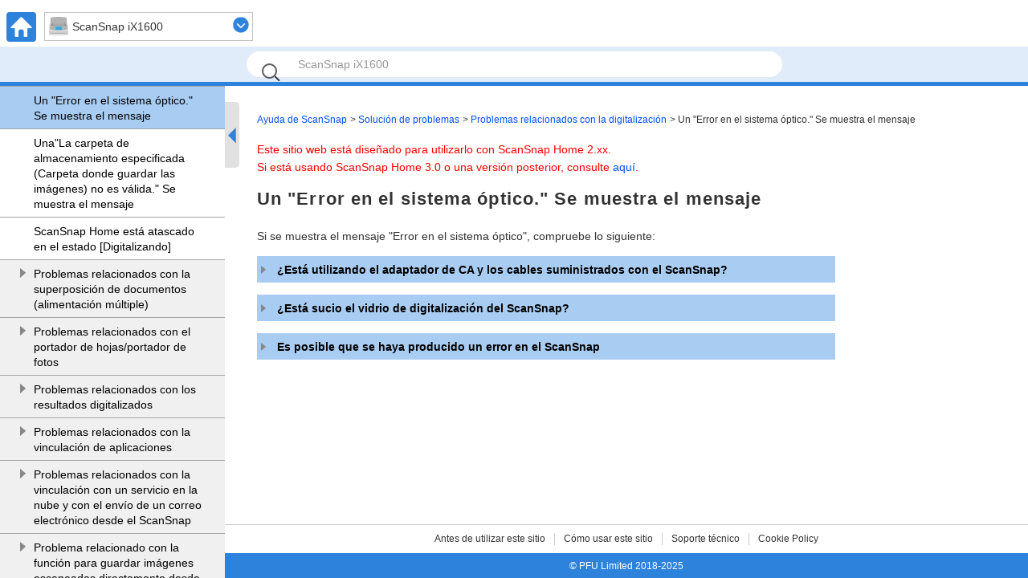

--- FILE ---
content_type: text/html
request_url: https://www.pfu.ricoh.com/imaging/downloads/manual/ss_webhelp/es/help/webhelp/topic/tb_scan_optical_error.html
body_size: 3384
content:
<!DOCTYPE html><html lang="es-es" dir="">
	<head>
		<meta charset="utf-8"/>
		<meta http-equiv="X-UA-Compatible" content="IE=edge"/>
		<meta name="viewport" content="width=device-width,initial-scale=1.0,user-scalable=no"/>
		<meta name="robots" content="index,follow"/>
		<meta name="keywords" content="Error en el sistema óptico"/>
		<meta name="description" content="Si se muestra el mensaje &#34;Error en el sistema óptico&#34;, compruebe lo siguiente:"/>
		<meta name="model" content="ix1600 ix1500 ix1400 ix1300 ix500 ix100 sv600 s1300i s1100i s1100"/>
		<meta name="searchtext_ix1600" content="ScanSnap iX1600"/>
		<meta name="searchtext_ix1500" content="ScanSnap iX1500"/>
		<meta name="searchtext_ix1400" content="ScanSnap iX1400"/>
		<meta name="searchtext_ix1300" content="ScanSnap iX1300"/>
		<meta name="searchtext_ix500" content="ScanSnap iX500"/>
		<meta name="searchtext_ix100" content="ScanSnap iX100"/>
		<meta name="searchtext_sv600" content="ScanSnap SV600"/>
		<meta name="searchtext_s1300i" content="ScanSnap S1300i"/>
		<meta name="searchtext_s1100" content="ScanSnap S1100"/>
		<meta name="searchtext_s1100i" content="ScanSnap S1100i"/>
		<meta name="breadcrumbslinkto" content="tb_scan"/>
		<meta name="is_acarea" content="0"/>
		<meta name="rootrelpath" content="../../"/>
		<link rel="stylesheet" href="../../css/default.css?P2ZZ-0340-36ESZ2"/>
		<link rel="stylesheet" href="../../css/dd.css?P2ZZ-0340-36ESZ2"/>
		<link rel="stylesheet" href="../../css/common.css?P2ZZ-0340-36ESZ2"/>
		<link rel="stylesheet" href="../../css/commonltr.css?P2ZZ-0340-36ESZ2"/>
		<link rel="stylesheet" href="../../css/style.css?P2ZZ-0340-36ESZ2"/>
		<link rel="stylesheet" href="../../css/toc.css?P2ZZ-0340-36ESZ2"/>
		<link rel="stylesheet" href="../../css/ssseries.css?P2ZZ-0340-36ESZ2"/>
		<script src="../../js/jquery-3.7.1.min.js?P2ZZ-0340-36ESZ2"></script>
		<script src="../../js/jquery.cookie-1.4.1.min.js?P2ZZ-0340-36ESZ2"></script>
		<script src="../../js/jquery.dd.min.js?P2ZZ-0340-36ESZ2"></script>
		<script src="../../js/jquery.tile.js?P2ZZ-0340-36ESZ2"></script>
		<script src="../../js/jquery.url.js?P2ZZ-0340-36ESZ2"></script>
		<script src="../../js/jquery.highlight-4.js?P2ZZ-0340-36ESZ2"></script>
		<script src="../../js/jquery.biggerlink.js?P2ZZ-0340-36ESZ2"></script>
		<script src="../js/commoninfo.js?P2ZZ-0340-36ESZ2"></script>
		<script src="../js/tocdata_ix1600.js?P2ZZ-0340-36ESZ2" id="tocdata"></script>
		<script src="../../js/ss_common_storage.js?P2ZZ-0340-36ESZ2"></script>
		<script src="../../js/ss_common_const.js?P2ZZ-0340-36ESZ2"></script>
		<script src="../../js/ss_common_function.js?P2ZZ-0340-36ESZ2"></script>
		<script src="../../js/ss_help_const.js?P2ZZ-0340-36ESZ2"></script>
		<script src="../../js/ss_help_function.js?P2ZZ-0340-36ESZ2"></script>
		<script src="../../js/ss_help_topic.js?P2ZZ-0340-36ESZ2"></script>
		<noscript>
				<link rel="stylesheet" href="../../css/noscript.css?P2ZZ-0340-36ESZ2"/>
		</noscript>
		<title>Un "Error en el sistema óptico." Se muestra el mensaje | Ayuda de ScanSnap</title>
	</head>
	<body>
<!-- Google Tag Manager -->
<noscript><iframe src="//www.googletagmanager.com/ns.html?id=GTM-K5GPVV" height="0" width="0" style="display:none;visibility:hidden"></iframe></noscript>
<script>(function(w,d,s,l,i){w[l]=w[l]||[];w[l].push({'gtm.start':
new Date().getTime(),event:'gtm.js'});var f=d.getElementsByTagName(s)[0],
j=d.createElement(s),dl=l!='dataLayer'?'&l='+l:'';j.async=true;j.src=
'//www.googletagmanager.com/gtm.js?id='+i+dl;f.parentNode.insertBefore(j,f);
})(window,document,'script','dataLayer','GTM-K5GPVV');</script>
<!-- End Google Tag Manager -->
		<div id="page">
		<!-- headerArea ==================================================================== -->
		<div id="headerArea">
			<!-- header ==================================================================== -->
			<header id="header" class="clearfix">
				<ul class="headerNavi clearfix"><li xmlns="http://www.w3.org/1999/xhtml" class="homeBtn"><a href="../../../top/index.html"><img alt="HOME" src="../../images_sys/home@2x.png" width="37" height="37"/></a></li><li xmlns="http://www.w3.org/1999/xhtml" class="menuBtn"><input type="checkbox" id="menu-check"/><label for="menu-check" class="menu-open"><img alt="CLOSE" src="../../images_sys/close.png" width="37" height="37"/><img alt="MENU" src="../../images_sys/menu@2x.png" width="37" height="37"/></label></li><li xmlns="http://www.w3.org/1999/xhtml" class="areaSelectNavi"></li></ul>
				<ul id="pr" class="clearfix">
					<li><input id="query" type="text" value="" class="searchBox" maxlength="200"/>
						<button name="search" type="submit" value="" class="searchBtn"></button>
					</li>
					<li id="suggestArea">
						<div id="suggest"></div>
					</li>
				</ul>
			</header>
			<!-- /header ==================================================================== -->
		</div>
		<!-- /headerArea ==================================================================== -->
			<form name="selectnavi" class="selectNaviModel"><label xmlns="http://www.w3.org/1999/xhtml"><select name="model"><option value="ix1600">ScanSnap iX1600</option><option value="ix1500">ScanSnap iX1500</option><option value="ix1400">ScanSnap iX1400</option><option value="ix1300">ScanSnap iX1300</option><option value="ix500">ScanSnap iX500</option><option value="ix100">ScanSnap iX100</option><option value="sv600">ScanSnap SV600</option><option value="s1300i">ScanSnap S1300i</option><option value="s1100i">ScanSnap S1100i</option><option value="s1100">ScanSnap S1100</option></select></label></form>
			
			<noscript>
				<div class="noscriptmsg">
				<p xmlns="http://www.w3.org/1999/xhtml" class="p">Para ver este sitio web, es necesario que "JavaScript" y "style sheet" estén activados en la configuración de su navegador web.</p><p xmlns="http://www.w3.org/1999/xhtml" class="p">Para obtener más información acerca de cómo activarlos, consulte la ayuda de su navegador web.</p></div>
			</noscript>
			<!-- mainArea ==================================================================== -->
			<div id="mainArea" class="clearfix">
				<!-- sideArea ==================================================================== -->
				<div id="sideArea" class="clearfix">
					<div id="gNaviSp"></div>
					<div id="sidemenuPc">
						<nav id="menuPc"></nav>
						<div id="sidemenuBtn">
							<div id="sidebar"></div>
							<div id="sideopenBtn" class="noSetScroll"></div>
						</div>
					</div>
				</div>
				<!-- /sideArea ==================================================================== -->
				<!-- contentsArea ==================================================================== -->
				<div id="contentsArea" class="clearfix">
			<!-- contents ==================================================================== -->
			<div id="contents" class="clearfix">
			<ul xmlns="http://www.w3.org/1999/xhtml" class="breadcrumbs"><li><a href="../../../top/index.html">Ayuda de ScanSnap</a></li><li class="breadcrumbsIc"><a href="#" id="breadcrumbs_troubleshooting">Solución de problemas</a></li><li class="breadcrumbsSection"><a href="#" id="tb_scan">Problemas relacionados con la digitalización</a></li><li>Un "Error en el sistema óptico." Se muestra el mensaje</li></ul><div class="versioninformation"><p xmlns="http://www.w3.org/1999/xhtml" class="p">Este sitio web está diseñado para utilizarlo con ScanSnap Home 2.xx.</p><p xmlns="http://www.w3.org/1999/xhtml" class="p">Si está usando ScanSnap Home 3.0 o una versión posterior, consulte <a class="xref" href="https://www.pfu.ricoh.com/imaging/downloads/manual/scansnap_help/es/pc/topic/index.html" target="blank">aquí</a>.</p></div><div xmlns="http://www.w3.org/1999/xhtml" id="main" class="column-count2 isLinklist"><div class="article"><h1 class="title topictitle1" id="ariaid-title1">Un "Error en el sistema óptico." Se muestra el mensaje</h1>
<div class="body refbody"><div class="abstract">
		 <p class="shortdesc">Si se muestra el mensaje "Error en el sistema óptico", compruebe lo siguiente:</p>

	</div>

		<div class="section sectionaccordion model_ix1600 model_ix1500 model_ix1400 model_ix1300 model_ix500 model_s1300i model_sv600" id="tb_scan_optical_error__sect_01"><h2 class="title sectiontitle">¿Está utilizando el adaptador de CA y los cables suministrados con el ScanSnap?</h2>
			
			<p class="p">Utilice solamente el adaptador de CA y los cables suministrados con el ScanSnap.</p>

		</div>
<div class="section sectionaccordion" id="tb_scan_optical_error__sect_02"><h2 class="title sectiontitle">¿Está sucio el vidrio de digitalización del ScanSnap?</h2>
			
			<p class="p">Limpie el vidrio de digitalización del ScanSnap.</p>

			<p class="p model_ix1600 model_ix1500 model_ix1400 model_ix1300">Para obtener detalles acerca de cómo realizar la limpieza, consulte <a class="xref" href="ma_cleaning_daily.html">Cuidados diarios</a>.</p>

			<p class="p model_ix500 model_ix100 model_s1300i model_s1100 model_s1100i model_sv600">Para obtener detalles acerca de cómo realizar la limpieza, consulte <a class="xref" href="ma_cleaning_oldmodel.html">Limpiar el ScanSnap</a>.</p>

		</div>
<div class="section sectionaccordion model_s1100 model_s1100i" id="tb_scan_optical_error__sect_03"><h2 class="title sectiontitle">¿Está utilizando un concentrador USB o un cable de extensión?</h2>
			
			<p class="p">Si está utilizando un concentrador USB o un cable de extensión, conecte el ScanSnap al ordenador directamente con un cable USB.</p>

		</div>


		<div class="section sectionaccordion model_ix1600 model_ix1500 model_ix1400 model_ix1300 model_ix500 model_ix100 model_s1300i model_sv600" id="tb_scan_optical_error__sect_04"><h2 class="title sectiontitle">Es posible que se haya producido un error en el ScanSnap</h2>
			
			<p class="p model_ix1600 model_ix1500 model_ix1400 model_ix1300 model_ix500 model_s1300i model_sv600">Desconecte todos los cables del ScanSnap, vuelva a conectarlos después de 10 minutos y, a continuación, compruebe si se ha resuelto el problema.</p>

			<p class="p model_ix100">Restablezca el ScanSnap pulsando el botón [Scan/Stop] del ScanSnap y el botón WPS situado en la parte posterior del ScanSnap al mismo tiempo durante más de 5 segundos y, a continuación, compruebe si se ha resuelto el problema.</p>

		</div>


	</div>
</div></div><div xmlns="http://www.w3.org/1999/xhtml" id="sub" class="column-count2 isLinklist"><div class="related-links model_ix100">
<div class="linklist linklist"><h2>También consulte</h2>
<ul class="related">
<li><a class="link" href="ope_basic_part_and_function.html">Componentes y funciones</a></li></ul></div>
</div></div></div>
			<!-- /contents ==================================================================== -->
				</div>
				<!-- /contentsArea ==================================================================== -->
			</div>
			<!-- /mainArea ==================================================================== -->
			<!-- footerArea ==================================================================== -->
			<div id="footerArea" class="clearfix">
				<!-- footer ==================================================================== -->
			<footer id="footer">
				<nav class="footerNavi clearfix">
				<ul xmlns="http://www.w3.org/1999/xhtml" class="ul"><li class="li box"><a class="xref" href="../../../top/link/introduction.html">Antes de utilizar este sitio</a></li><li class="li box"><a class="xref" href="../../../top/link/sshelp_usage.html">Cómo usar este sitio</a></li><li class="li box"><a class="xref" href="../../../top/link/support.html">Soporte técnico</a></li><li class="li box"><a class="xref" href="https://www.pfu.ricoh.com/global/privacy/#cookiepolicy_manual" target="blank">Cookie Policy</a></li></ul></nav>
				<p class="copyright"><small>&copy; PFU Limited 2018-2025</small></p>
				<ul class="pagetop">
					<li><a href="#page"><img src="../../images_sys/b_pagetop@2x.png" alt="TOP" width="44" height="44"/></a></li>
				</ul>
			</footer>
			<!-- /footer ==================================================================== -->
			</div>
			<!-- /footerArea ==================================================================== -->
		</div>
		<!-- /page -->
	</body>
</html>

--- FILE ---
content_type: text/css
request_url: https://www.pfu.ricoh.com/imaging/downloads/manual/ss_webhelp/es/help/css/common.css?P2ZZ-0340-36ESZ2
body_size: 3227
content:
@charset "utf-8";*:not(iframe.ul-widget-main-window){max-height:100%}body{background-color:#FFF;color:#333;font-size:100%;line-height:1}.spNone{display:none}a:link{color:#0050fa;text-decoration:none}a:visited{color:purple;text-decoration:none}a:hover{text-decoration:underline}a:hover img{filter:alpha(opacity=70);opacity:.7}#page{position:relative}@media print,screen and (min-width:736px){#page{width:100%;margin:0 auto}.spNone{display:block}}#headerArea{position:fixed;width:100%;top:0;background-color:#FFF;z-index:10}@media print{#headerArea{position:relative;width:100%;max-width:100%;left:0 !important}}#header{position:relative;border-bottom:4px solid #2d82dc;padding-top:8px;width:100%}.headerNavi{height:37px;width:310px;margin-bottom:6px;margin-left:8px}.headerNavi li{list-style:none;float:left}.headerNavi .homeBtn{display:none}.headerNavi .menuBtn{display:block;height:37px}#menu-check{display:none}.menu-open img{display:block;position:absolute;top:27px;left:27px;-webkit-transform:translate(-50%,-50%);transform:translate(-50%,-50%);-webkit-transition:.4s ease-in-out;transition:.4s ease-in-out}#menu-check:checked ~ .menu-open img:nth-of-type(2){opacity:0}.headerTtl{padding-left:47px}.areaSelectNavi{padding-left:10px}.headerTtl p{padding:10px 8px 10px 36px;border:1px solid #ccc;font-size:14px;width:260px}.headerTtl p.icModelix1600{background:url(../images_sys/ic_model_ix1600.png) no-repeat left 5px center}.headerTtl p.icModelix1500{background:url(../images_sys/ic_model_ix1500.png) no-repeat left 5px center}.headerTtl p.icModelix1400{background:url(../images_sys/ic_model_ix1400.png) no-repeat left 5px center}.headerTtl p.icModelix1300{background:url(../images_sys/ic_model_ix1300.png) no-repeat left 5px center}.headerTtl p.icModelix500{background:url(../images_sys/ic_model_ix500.png) no-repeat left 5px center}.headerTtl p.icModelix100{background:url(../images_sys/ic_model_ix100.png) no-repeat left 5px center}.headerTtl p.icModelsv600{background:url(../images_sys/ic_model_sv600.png) no-repeat left 5px center}.headerTtl p.icModels1300i{background:url(../images_sys/ic_model_s1300i.png) no-repeat left 5px center}.headerTtl p.icModels1100{background:url(../images_sys/ic_model_s1100.png) no-repeat left 5px center}.headerTtl p.icModels1100i{background:url(../images_sys/ic_model_s1100i.png) no-repeat left 5px center}.jsNoneTtl{display:none}#tocBtnSp{list-style:none;background-color:#e6e6e6;margin-top:3px}#tocBtnSp input[type="submit"]{-webkit-appearance:none}.tocBtn{background-color:transparent;border:0;padding:2px 8px;margin-left:2px;color:#0050fa;font-size:16px;font-weight:bold;cursor:pointer}.modelNavi{display:none}#pr{list-style:none;background-color:#e0ecf9;padding:5px 10px;text-align:center;display:flex;justify-content:center}#pr li{text-align:center;position:relative;width:667px}#pr input[type="submit"]{-webkit-appearance:none}.searchBox{width:calc(100% - 64px - 20px);height:20px;font-size:14px;border-radius:100px;border:0;position:relative;padding-top:6px;padding-bottom:6px;padding-left:64px;padding-right:20px}.searchBox.searchPlaceholder{color:#969696}.searchBtn{background-color:transparent;border:0;font-size:14px;top:0;left:0;position:absolute;height:52px;width:60px;line-height:52px;cursor:pointer}.searchBtn::before{position:absolute;content:'';width:15px;height:15px;top:calc(50% - 9px);left:calc(50% - 9px);border-radius:50%;box-shadow:0 0 0 2px #333;-ms-filter:"alpha(opacity=80)";filter:alpha(opacity=80);-moz-opacity:.8;-khtml-opacity:.8;opacity:.8}.searchBtn::after{position:absolute;content:'';width:8px;height:6px;top:calc(50% - -6px);left:calc(50% - -2px);border-top:solid 2px #333;transform:rotate(45deg)}#suggestArea{display:none}.selectNaviModel{position:fixed;top:8px;left:55px;z-index:1000}select::-ms-expand{display:none}.selectNaviModel select{width:260px}.selectNaviModel label{position:relative}.selectNaviModel option:disabled{background-color:#dcdcdc}.dd .ddTitle .ddTitleText{font-size:14px}.dd .ddChild{max-height:none}.dd .ddChild li{font-size:14px}.dd .ddArrow{width:20px;height:20px;margin-top:-12px;background:url(../images_sys/open.png) no-repeat}@media print{#header{display:none}.selectNaviModel{display:none}}@media screen and (min-width:736px){#header{padding-top:15px;border-bottom:5px solid #2d82dc}.headerNavi .homeBtn{display:block}.headerNavi .menuBtn{display:none}.headerTtl{padding-left:10px}#pr{padding:6px 50px}.selectNaviModel{top:15px;left:55px}}.breadcrumbs{margin-bottom:10px;font-size:.857rem;list-style:none}.breadcrumbs li{display:inline-block;margin-right:4px}.breadcrumbs li:before{content:" < "}.breadcrumbs li:first-child:before{content:""}li.breadcrumbsIc:first-child:before{content:" < "}.breadcrumbs li a{text-decoration:none}.breadcrumbs li a:link{color:#0050fa}.breadcrumbs li a:visited{color:#0050fa}.breadcrumbs li a:hover{color:#0050fa;text-decoration:underline}@media print,screen and (max-width:735px){.breadcrumbs li:not(.breadcrumbsIc){display:none}.breadcrumbs li.breadcrumbsIc{display:inline}}@media print,screen and (min-width:736px){.breadcrumbs{margin-bottom:15px}.breadcrumbs li:before{content:" > "}li.breadcrumbsIc:first-child:before{content:""}}#mainArea{min-height:100vh;margin-bottom:-67px;padding-top:107px;padding-bottom:66px;z-index:1;width:100%}@media screen and (max-width:735px){#mainArea{margin-bottom:-124px;padding-top:97px;padding-bottom:124px}}@media print{#mainArea{min-height:100%;padding:0;width:100%;max-width:100%}}#sideArea{position:fixed;float:left;z-index:100;height:calc(100% - 107px)}#menuPc{background-color:#e1e1e1;overflow-y:auto;width:280px}#menuPc ul.gNavi{max-height:none}#sidemenuPc{height:100%;-webkit-user-select:none;-moz-user-select:none;-ms-user-select:none;user-select:none;display:flex}#sidebar{width:6px;height:100%;position:relative;background-color:#e1e1e1;display:none}#sidemenuBtn{height:100%;left:246px;display:flex;align-items:flex-start;width:24px}#sideopenBtn{width:18px;height:82px;top:20px;position:absolute;background-color:#e1e1e1;border-top-right-radius:5px;border-bottom-right-radius:5px;cursor:pointer}#sideopenBtn{background-image:url(../images_sys/ic_menu@2x_2_rtl.png)}#sideopenBtn.menuclose{background-image:url(../images_sys/ic_menu@2x_2.png)}.selected>a{font-weight:bold}@media print,screen and (max-width:735px){#sideArea{position:static;width:100%}#menuPc{display:block !important;overflow-y:initial;width:100%}#sidemenuPc{height:0;opacity:0;visibility:hidden}#sidemenuBtn{display:none}#mainArea.mbmenu{padding-bottom:0;background-color:#e1e1e1}#sidemenuPc.mbmenu{display:flex;height:100%;opacity:1;-webkit-transition:.4s ease-in-out;transition:.4s ease-in-out;visibility:visible}#contentsArea.mbmenu{display:none}#footerArea.mbmenu{display:none}}@media print{#sideArea{display:none}}#contentsArea{padding-top:30px;padding-left:280px}#contentsArea.menuclose{padding-left:6px}#contentsArea.animate{transition:padding-left .2s linear}@media screen and (max-width:735px){#contentsArea{padding:0 10px !important}}@media print{#contentsArea{padding-top:30px;padding-left:0 !important}}#contents{margin:0 auto 55px;padding:20px 0 40px}article,.article{line-height:1.6}article p{margin-bottom:15px}.inner{padding-right:15px;padding-left:15px}#sub{margin-top:40px;font-size:.93rem;line-height:1.5}#sub h2{margin-bottom:10px;font-size:1.0rem}#sub h3{font-weight:normal;font-size:.93rem}#sub p{margin-bottom:15px}#sub .related{list-style:none;margin-bottom:20px;margin-left:0}#sub .related li{margin-bottom:15px}#main.searchresultcontents{float:none;width:100%;max-width:100%}#sub.searchresultcontents{float:none;width:0;max-width:0}#mainTop.column-count2,#main.column-count2{width:100%;max-width:100%}#sub.column-count2{margin-top:40px;width:100%;max-width:100%}@media print,screen and (min-width:736px){#contents{padding:0 10px 0 40px;word-break:normal !important;word-wrap:break-word;line-break:strict}}@media print{#contents{padding:0 10px}}@media screen and (min-width:736px){#mainTop.column-count2,#main.column-count2{float:left;width:calc(100% - 230px)}#sub.column-count2{float:right;width:200px;max-width:200px;margin-top:0}}#mainTop h1{margin-bottom:20px;font-size:2.57rem;letter-spacing:.05em}#main h1{margin-bottom:20px;font-size:1.57rem;letter-spacing:.05em}@media print,screen and (max-width:735px){#mainTop h1{font-size:1.57rem}}#footerArea{width:100%}#footer li{list-style:none}.footerNavi{border-top:1px solid #ccc;font-size:.857rem;line-height:1.3}.footerNavi li{float:left;width:50%;background-color:#f5f5f5;border-bottom:1px solid #ccc}.footerNavi li:nth-child(2n){border-left:1px solid #ccc}.footerNavi li a{position:relative;display:block;padding:15px 24px 15px 12px}.footerNavi li a:after{display:block;position:absolute;top:43%;right:11px;width:5px;height:5px;border-top:2px solid #2d82dc;border-right:2px solid #2d82dc;-webkit-transform:rotate(45deg);transform:rotate(45deg);content:""}.copyright{background-color:#2d82dc;padding:8px 0;text-align:center}.copyright small{color:#FFF;font-size:.857rem}.footerNavi a:link,.footerNavi a:visited{color:#333 !important}.pagetop{display:none;position:fixed;bottom:135px;right:0}@media print{.pagetop{display:none}#footerArea,#footer{display:none}}@media screen and (min-width:382px) and (max-width:735px){.pagetop{right:0}}@media screen and (min-width:736px){.pagetop{right:10px}#footer{width:100%;padding-left:280px}#footer.menuclose{padding-left:6px}#footer.animate{transition:padding-left .2s linear}.footerNavi{padding:10px 0;text-align:center}.footerNavi li{display:inline-block;float:none;width:auto;background-color:transparent;border-bottom:0;border-left:1px solid #ccc;margin-right:11px;padding-left:11px}.footerNavi li:first-child{border-left:0}.footerNavi li a{display:inline;padding:0}.footerNavi li a:after{display:none}.footerNavi a:hover{background-color:transparent;color:#2d82dc}}

--- FILE ---
content_type: application/javascript
request_url: https://www.pfu.ricoh.com/imaging/downloads/manual/ss_webhelp/es/help/webhelp/js/tocdata_ix1600.js?P2ZZ-0340-36ESZ2
body_size: 12761
content:
var tocTitle = '';
var tocData = '<div class="areaTocMenu" xmlns="http://www.w3.org/1999/xhtml"><h2 class="toclevel1"><span class="icAcTocMenuLink"><a class="link" href="../../../top/index.html" shape="rect">Ayuda de ScanSnap</a></span></h2><h2 class="toclevel1 accordionTocMenu acTocMenuBtn"><span class="icAcTocMenuBtn"></span><span class="icAcTocMenuLink"><a class="link" href="./ix1600_setup_top.html" shape="rect">Comencemos</a></span></h2><div class="acTocMenuOpen"><h2 class="toclevel2 accordionTocMenu acTocMenuBtn"><span class="icAcTocMenuBtn"></span><span class="icAcTocMenuLink"><a class="link" href="./ix1600_su_intro.html" shape="rect">Configuración del ScanSnap</a></span></h2><div class="acTocMenuOpen"><h2 class="toclevel3"><span class="icAcTocMenuLink"><a class="link" href="./su_intro_first.html" shape="rect">Configurar el ScanSnap por primera vez</a></span></h2><h2 class="toclevel3"><span class="icAcTocMenuLink"><a class="link" href="./su_intro_shift_software.html" shape="rect">Migrar de ScanSnap Manager a ScanSnap Home</a></span></h2><h2 class="toclevel3"><span class="icAcTocMenuLink"><a class="link" href="./su_intro_replace.html" shape="rect">Configurar el ScanSnap que adquirió como sustituto o como un escáner adicional</a></span></h2><h2 class="toclevel3"><span class="icAcTocMenuLink"><a class="link" href="./su_intro_pc_change.html" shape="rect">Cambiar el ordenador con el que se usa el ScanSnap</a></span></h2></div><h2 class="toclevel2 accordionTocMenu acTocMenuBtn"><span class="icAcTocMenuBtn"></span><span class="icAcTocMenuLink"><a class="link" href="./ix1600_su_info.html" shape="rect">Información de la configuración</a></span></h2><div class="acTocMenuOpen"><h2 class="toclevel3"><span class="icAcTocMenuLink"><a class="link" href="./ope_basic_system_requirements.html" shape="rect">Requisitos del sistema</a></span></h2><h2 class="toclevel3"><span class="icAcTocMenuLink"><a class="link" href="./su_info_ss_software.html" shape="rect">Software para el ScanSnap</a></span></h2><h2 class="toclevel3"><span class="icAcTocMenuLink"><a class="link" href="./su_info_account_cloud.html" shape="rect">¿Qué es una cuenta de ScanSnap?</a></span></h2><h2 class="toclevel3"><span class="icAcTocMenuLink"><a class="link" href="./su_info_ss_switch.html" shape="rect">Utilizar varias unidades ScanSnap cambiando la conexión</a></span></h2><h2 class="toclevel3"><span class="icAcTocMenuLink"><a class="link" href="./su_info_cloud_cooperate.html" shape="rect">Vinculación con un servicio en la nube</a></span></h2></div></div><h2 class="toclevel1 accordionTocMenu acTocMenuBtn"><span class="icAcTocMenuBtn"></span><span class="icAcTocMenuLink"><a class="link" href="./ix1600_operation_gs.html" shape="rect">Antes de usar el ScanSnap</a></span></h2><div class="acTocMenuOpen"><h2 class="toclevel2"><span class="icAcTocMenuLink"><a class="link" href="./ope_basic_features.html" shape="rect">Qué puede hacer con el ScanSnap</a></span></h2><h2 class="toclevel2 accordionTocMenu acTocMenuBtn"><span class="icAcTocMenuBtn"></span><span class="icAcTocMenuLink"><a class="link" href="./ix1600_ope_basic.html" shape="rect">Información básica acerca del ScanSnap</a></span></h2><div class="acTocMenuOpen"><h2 class="toclevel3"><span class="icAcTocMenuLink"><a class="link" href="./ope_basic_part_and_function.html" shape="rect">Componentes y funciones</a></span></h2><h2 class="toclevel3"><span class="icAcTocMenuLink"><a class="link" href="./ope_basic_power_onoff.html" shape="rect">Alimentación del ScanSnap</a></span></h2><h2 class="toclevel3"><span class="icAcTocMenuLink"><a class="link" href="./ope_basic_receiptguide.html" shape="rect">Colocar la guía de recibos</a></span></h2><h2 class="toclevel3"><span class="icAcTocMenuLink"><a class="link" href="./ope_basic_carrier_sheet.html" shape="rect">Números de pieza de los (portadores) de hojas</a></span></h2><h2 class="toclevel3"><span class="icAcTocMenuLink"><a class="link" href="./ope_basic_networkfolder.html" shape="rect">Requisitos del sistema para las carpetas de red que se pueden conectar directamente al ScanSnap</a></span></h2><h2 class="toclevel3"><span class="icAcTocMenuLink"><a class="link" href="./ope_basic_specification.html" shape="rect">Especificaciones del ScanSnap</a></span></h2></div><h2 class="toclevel2 accordionTocMenu acTocMenuBtn"><span class="icAcTocMenuBtn"></span><span class="icAcTocMenuLink"><a class="link" href="./ix1600_ope_lcd.html" shape="rect">Pantallas y operaciones en el panel táctil</a></span></h2><div class="acTocMenuOpen"><h2 class="toclevel3"><span class="icAcTocMenuLink"><a class="link" href="./ope_lcd_window.html" shape="rect">Pantallas mostradas en el panel táctil</a></span></h2><h2 class="toclevel3"><span class="icAcTocMenuLink"><a class="link" href="./ope_lcd_character_input.html" shape="rect">Introducir caracteres en el panel táctil</a></span></h2></div><h2 class="toclevel2 accordionTocMenu acTocMenuBtn"><span class="icAcTocMenuBtn"></span><span class="icAcTocMenuLink"><a class="link" href="./ix1600_ope_software.html" shape="rect">Software relacionado con el ScanSnap</a></span></h2><div class="acTocMenuOpen"><h2 class="toclevel3"><span class="icAcTocMenuLink"><a class="link" href="./ope_software_overview.html" shape="rect">Visión general del software relacionado con el ScanSnap</a></span></h2><h2 class="toclevel3"><span class="icAcTocMenuLink"><a class="link" href="./ope_software_update.html" shape="rect">Para actualizar el software</a></span></h2><h2 class="toclevel3"><span class="icAcTocMenuLink"><a class="link" href="./ope_software_uninstall.html" shape="rect">Cómo desinstalar el software</a></span></h2></div><h2 class="toclevel2 accordionTocMenu acTocMenuBtn"><span class="icAcTocMenuBtn"></span><span class="icAcTocMenuLink"><a class="link" href="./ix1600_ope_home_menu.html" shape="rect">Icono de ScanSnap Home y menús de ScanSnap Home</a></span></h2><div class="acTocMenuOpen"><h2 class="toclevel3"><span class="icAcTocMenuLink"><a class="link" href="./ope_basic_icon_menu.html" shape="rect">Icono (indicador del estado de conexión de ScanSnap) y menús</a></span></h2><h2 class="toclevel3"><span class="icAcTocMenuLink"><a class="link" href="./ope_basic_quickmenu.html" shape="rect">Menú rápido para seleccionar una aplicación para realizar una determinada acción</a></span></h2></div><h2 class="toclevel2 accordionTocMenu acTocMenuBtn"><span class="icAcTocMenuBtn"></span><span class="icAcTocMenuLink"><a class="link" href="./ix1600_ope_setting_firm.html" shape="rect">Actualizar el firmware de ScanSnap</a></span></h2><div class="acTocMenuOpen"><h2 class="toclevel3"><span class="icAcTocMenuLink"><a class="link" href="./ope_setting_firm_update_tp.html" shape="rect">Actualizar el firmware en el panel táctil</a></span></h2><h2 class="toclevel3"><span class="icAcTocMenuLink"><a class="link" href="./ope_setting_firm_update.html" shape="rect">Actualizar el firmware en ScanSnap Home</a></span></h2></div></div><h2 class="toclevel1 accordionTocMenu acTocMenuBtn"><span class="icAcTocMenuBtn"></span><span class="icAcTocMenuLink"><a class="link" href="./ix1600_ope_setting.html" shape="rect">Modificar la configuración de Preferencias de ScanSnap Home</a></span></h2><div class="acTocMenuOpen"><h2 class="toclevel2"><span class="icAcTocMenuLink"><a class="link" href="./ope_setting_sshomefolder_change.html" shape="rect">Cambiar el destino de almacenamiento de la carpeta [ScanSnap Home]</a></span></h2><h2 class="toclevel2"><span class="icAcTocMenuLink"><a class="link" href="./ope_setting_ope_scan.html" shape="rect">Especificar acciones de ScanSnap Home</a></span></h2><h2 class="toclevel2"><span class="icAcTocMenuLink"><a class="link" href="./ope_cloud_sign-in.html" shape="rect">Inicie sesión en el servicio ScanSnap Cloud con una cuenta de ScanSnap</a></span></h2><h2 class="toclevel2"><span class="icAcTocMenuLink"><a class="link" href="./ope_setting_activate_mfa.html" shape="rect">Habilitar la autenticación en dos fases para una Cuenta de ScanSnap</a></span></h2><h2 class="toclevel2"><span class="icAcTocMenuLink"><a class="link" href="./ope_setting_scloud.html" shape="rect">Especificar acciones mediante ScanSnap Cloud</a></span></h2><h2 class="toclevel2"><span class="icAcTocMenuLink"><a class="link" href="./ope_setting_user.html" shape="rect">Configurar un nombre de usuario y un color de icono en el ordenador</a></span></h2><h2 class="toclevel2"><span class="icAcTocMenuLink"><a class="link" href="./ope_setting_ocr.html" shape="rect">Especificar un idioma de reconocimiento de texto para cada tipo de documento</a></span></h2><h2 class="toclevel2"><span class="icAcTocMenuLink"><a class="link" href="./ope_setting_assistance.html" shape="rect">Especificar una acción para corregir información sobre el contenido automáticamente</a></span></h2><h2 class="toclevel2"><span class="icAcTocMenuLink"><a class="link" href="./ope_setting_ssinfo_chk.html" shape="rect">Comprobar la información del ScanSnap</a></span></h2><h2 class="toclevel2"><span class="icAcTocMenuLink"><a class="link" href="./ope_setting_ntp.html" shape="rect">Sincronización de la hora mediante la conexión manual al servidor NTP</a></span></h2></div><h2 class="toclevel1 accordionTocMenu acTocMenuBtn"><span class="icAcTocMenuBtn"></span><span class="icAcTocMenuLink"><a class="link" href="./ix1600_operation_scan.html" shape="rect">Documentos de digitalización</a></span></h2><div class="acTocMenuOpen"><h2 class="toclevel2"><span class="icAcTocMenuLink"><a class="link" href="./ope_flow_operation.html" shape="rect">Flujo básico de las operaciones de ScanSnap</a></span></h2><h2 class="toclevel2 accordionTocMenu acTocMenuBtn"><span class="icAcTocMenuBtn"></span><span class="icAcTocMenuLink"><a class="link" href="./ix1600_ope_scan_documenttype.html" shape="rect">Documentos que se pueden digitalizar con ScanSnap/Importar unidades para cada tipo de documento</a></span></h2><div class="acTocMenuOpen"><h2 class="toclevel3"><span class="icAcTocMenuLink"><a class="link" href="./ope_scan_document_type.html" shape="rect">Documentos que se pueden digitalizar usando el ScanSnap</a></span></h2><h2 class="toclevel3"><span class="icAcTocMenuLink"><a class="link" href="./ope_scan_retrieve_files.html" shape="rect">Importar unidades para documentos que ha digitalizado con el ScanSnap</a></span></h2></div><h2 class="toclevel2 accordionTocMenu acTocMenuBtn"><span class="icAcTocMenuBtn"></span><span class="icAcTocMenuLink"><a class="link" href="./ix1600_ope_scan.html" shape="rect">Cómo digitalizar documentos</a></span></h2><div class="acTocMenuOpen"><h2 class="toclevel3"><span class="icAcTocMenuLink"><a class="link" href="./ope_scan_folder.html" shape="rect">Guardar imágenes creadas con documentos que ha digitalizado en una carpeta</a></span></h2><h2 class="toclevel3"><span class="icAcTocMenuLink"><a class="link" href="./ope_scan_multipage.html" shape="rect">Digitalizar documentos en varios lotes para crear una única imagen digitalizada</a></span></h2><h2 class="toclevel3"><span class="icAcTocMenuLink"><a class="link" href="./ope_scan_long_document.html" shape="rect">Digitalizar un documento de página larga</a></span></h2><h2 class="toclevel3"><span class="icAcTocMenuLink"><a class="link" href="./ope_scan_sizes_different.html" shape="rect">Digitalizar documentos de diferentes tamaños de una vez</a></span></h2><h2 class="toclevel3"><span class="icAcTocMenuLink"><a class="link" href="./ope_scan_receipt_multipage.html" shape="rect">Digitalizar documentos pequeños como recibos de una vez</a></span></h2><h2 class="toclevel3"><span class="icAcTocMenuLink"><a class="link" href="./ope_scan_receipt_onepiece.html" shape="rect">Digitalizar uno a uno documentos doblados o arrugados como recibos</a></span></h2><h2 class="toclevel3"><span class="icAcTocMenuLink"><a class="link" href="./ope_scan_larger_a4.html" shape="rect">Digitalizar documentos con un tamaño superior a A4 o Carta</a></span></h2><h2 class="toclevel3"><span class="icAcTocMenuLink"><a class="link" href="./ope_scan_larger_a4_cs.html" shape="rect">Digitalizar documentos con un tamaño superior a A4 o Carta (con el portador de hojas)</a></span></h2><h2 class="toclevel3"><span class="icAcTocMenuLink"><a class="link" href="./ope_scan_photo.html" shape="rect">Digitalizar documentos como fotografías y recortes de papel</a></span></h2><h2 class="toclevel3"><span class="icAcTocMenuLink"><a class="link" href="./ope_scan_photo_cs.html" shape="rect">Digitalizar documentos como fotografías o recortes de papel (con el (portador) de hojas)</a></span></h2><h2 class="toclevel3"><span class="icAcTocMenuLink"><a class="link" href="./ope_scan_envelope.html" shape="rect">Digitalizar documentos con zonas superpuestas como sobres</a></span></h2></div><h2 class="toclevel2 accordionTocMenu acTocMenuBtn"><span class="icAcTocMenuBtn"></span><span class="icAcTocMenuLink"><a class="link" href="./ix1600_ope_cloud.html" shape="rect">Vinculación con un servicio en la nube</a></span></h2><div class="acTocMenuOpen"><h2 class="toclevel3"><span class="icAcTocMenuLink"><a class="link" href="./ope_cloud_cooperate_difference.html" shape="rect">Diferentes métodos para vincular un servicio en la nube</a></span></h2><h2 class="toclevel3"><span class="icAcTocMenuLink"><a class="link" href="./ope_cloud_save_via_scloud.html" shape="rect">Guardar una imagen digitalizada en un servicio en la nube mediante ScanSnap Cloud</a></span></h2><h2 class="toclevel3"><span class="icAcTocMenuLink"><a class="link" href="./ope_cloud_save_via_computer.html" shape="rect">Guardar una imagen digitalizada en un servicio en la nube mediante una aplicación cliente</a></span></h2></div></div><h2 class="toclevel1 accordionTocMenu acTocMenuBtn"><span class="icAcTocMenuBtn"></span><span class="icAcTocMenuLink"><a class="link" href="./ix1600_ope_profile.html" shape="rect">Configuración de condiciones para digitalizar documentos (perfil)</a></span></h2><div class="acTocMenuOpen"><h2 class="toclevel2"><span class="icAcTocMenuLink"><a class="link" href="./ope_profile_type.html" shape="rect">¿Qué es un perfil?</a></span></h2><h2 class="toclevel2"><span class="icAcTocMenuLink"><a class="link" href="./ope_profile_make.html" shape="rect">Crear un perfil nuevo</a></span></h2><h2 class="toclevel2"><span class="icAcTocMenuLink"><a class="link" href="./ope_profile_make_scloud.html" shape="rect">Crear un nuevo perfil (mediante ScanSnap Cloud)</a></span></h2><h2 class="toclevel2"><span class="icAcTocMenuLink"><a class="link" href="./ope_profile_change_settings.html" shape="rect">Modificar la configuración de un perfil</a></span></h2><h2 class="toclevel2"><span class="icAcTocMenuLink"><a class="link" href="./ope_profile_change_settings_scloud.html" shape="rect">Modificar los ajustes de un perfil (mediante ScanSnap Cloud)</a></span></h2><h2 class="toclevel2"><span class="icAcTocMenuLink"><a class="link" href="./ope_profile_import_export.html" shape="rect">Importar o exportar un perfil</a></span></h2><h2 class="toclevel2"><span class="icAcTocMenuLink"><a class="link" href="./ope_profile_import_mgrsetting.html" shape="rect">Migrar la configuración de digitalización para ScanSnap Manager como un perfil</a></span></h2><h2 class="toclevel2"><span class="icAcTocMenuLink"><a class="link" href="./ope_profile_change_user.html" shape="rect">Cambiar usuarios para mostrar los propios perfiles del usuario</a></span></h2><h2 class="toclevel2"><span class="icAcTocMenuLink"><a class="link" href="./ope_profile_delete.html" shape="rect">Eliminar un perfil</a></span></h2></div><h2 class="toclevel1 accordionTocMenu acTocMenuBtn"><span class="icAcTocMenuBtn"></span><span class="icAcTocMenuLink"><a class="link" href="./ix1600_operation_management.html" shape="rect">Administrar imágenes en ScanSnap Home</a></span></h2><div class="acTocMenuOpen"><h2 class="toclevel2 accordionTocMenu acTocMenuBtn"><span class="icAcTocMenuBtn"></span><span class="icAcTocMenuLink"><a class="link" href="./ix1600_ope_mgr.html" shape="rect">Administrar información de registros de datos de contenido creados con documentos que ha digitalizado</a></span></h2><div class="acTocMenuOpen"><h2 class="toclevel3"><span class="icAcTocMenuLink"><a class="link" href="./ope_mgr_retrieve_files.html" shape="rect">Gestionar los archivos mediante ScanSnap Home</a></span></h2><h2 class="toclevel3"><span class="icAcTocMenuLink"><a class="link" href="./ope_mgr_shift_software.html" shape="rect">Migrar archivos de una aplicación de software existente a ScanSnap Home</a></span></h2><h2 class="toclevel3"><span class="icAcTocMenuLink"><a class="link" href="./ope_mgr_assign_folder.html" shape="rect">Asignar una carpeta para gestionarla en ScanSnap Home</a></span></h2><h2 class="toclevel3"><span class="icAcTocMenuLink"><a class="link" href="./ope_mgr_add_folder.html" shape="rect">Crear una nueva carpeta en ScanSnap Home</a></span></h2><h2 class="toclevel3"><span class="icAcTocMenuLink"><a class="link" href="./ope_mgr_move.html" shape="rect">Transferir un registro de datos de contenido/carpeta</a></span></h2><h2 class="toclevel3"><span class="icAcTocMenuLink"><a class="link" href="./ope_mgr_copy.html" shape="rect">Copiar un registro de datos de contenido</a></span></h2><h2 class="toclevel3"><span class="icAcTocMenuLink"><a class="link" href="./ope_mgr_title_change.html" shape="rect">Cambiar el título de un registro de datos de contenido</a></span></h2><h2 class="toclevel3"><span class="icAcTocMenuLink"><a class="link" href="./ope_mgr_name_change.html" shape="rect">Cambiar nombre de la carpeta</a></span></h2><h2 class="toclevel3"><span class="icAcTocMenuLink"><a class="link" href="./ope_mgr_doctype_change.html" shape="rect">Cambiar el tipo de documento de un registro de datos de contenido</a></span></h2><h2 class="toclevel3"><span class="icAcTocMenuLink"><a class="link" href="./ope_mgr_ocr_result_correct.html" shape="rect">Cambiar la información sobre el contenido</a></span></h2><h2 class="toclevel3"><span class="icAcTocMenuLink"><a class="link" href="./ope_mgr_taginfo_correct.html" shape="rect">Añadir/Cambiar/Eliminar etiquetas para categorizar registros de datos de contenido</a></span></h2><h2 class="toclevel3"><span class="icAcTocMenuLink"><a class="link" href="./ope_mgr_searchable.html" shape="rect">Convertir registros de datos de contenido para que permitan búsquedas</a></span></h2><h2 class="toclevel3"><span class="icAcTocMenuLink"><a class="link" href="./ope_mgr_recognizing_item.html" shape="rect">Realizar de nuevo el reconocimiento de texto de los caracteres de una tarjeta de visita o un recibo por cada ítem</a></span></h2><h2 class="toclevel3"><span class="icAcTocMenuLink"><a class="link" href="./ope_mgr_delete.html" shape="rect">Eliminar un registro de datos de contenido/carpeta</a></span></h2><h2 class="toclevel3"><span class="icAcTocMenuLink"><a class="link" href="./ope_mgr_import.html" shape="rect">Importar registros de datos de contenido</a></span></h2><h2 class="toclevel3"><span class="icAcTocMenuLink"><a class="link" href="./ope_mgr_export.html" shape="rect">Exportar registros de datos de contenido</a></span></h2></div><h2 class="toclevel2 accordionTocMenu acTocMenuBtn"><span class="icAcTocMenuBtn"></span><span class="icAcTocMenuLink"><a class="link" href="./ix1600_ope_mgr_scloud.html" shape="rect">Administrar información de registros de datos de contenido creados con documentos que ha digitalizado (al usar ScanSnap Cloud)</a></span></h2><div class="acTocMenuOpen"><h2 class="toclevel3"><span class="icAcTocMenuLink"><a class="link" href="./ope_mgr_send_scloud.html" shape="rect">Guardar una imagen digitalizada manualmente en un servicio en la nube (mediante ScanSnap Cloud)</a></span></h2><h2 class="toclevel3"><span class="icAcTocMenuLink"><a class="link" href="./ope_mgr_copy_scloud.html" shape="rect">Copiar una imagen digitalizada (mediante ScanSnap Cloud)</a></span></h2><h2 class="toclevel3"><span class="icAcTocMenuLink"><a class="link" href="./ope_mgr_title_change_scloud.html" shape="rect">Cambiar el nombre de archivo de una imagen digitalizada (mediante ScanSnap Cloud)</a></span></h2><h2 class="toclevel3"><span class="icAcTocMenuLink"><a class="link" href="./ope_mgr_doctype_change_scloud.html" shape="rect">Guardar una imagen digitalizada en otro servicio en la nube (mediante ScanSnap Cloud)</a></span></h2><h2 class="toclevel3"><span class="icAcTocMenuLink"><a class="link" href="./ope_mgr_searchablepdf_scloud.html" shape="rect">Convertir una imagen digitalizada en un archivo PDF que permite realizar búsquedas (mediante ScanSnap Cloud)</a></span></h2><h2 class="toclevel3"><span class="icAcTocMenuLink"><a class="link" href="./ope_mgr_delete_scloud.html" shape="rect">Eliminación de un registro de datos de contenido (mediante ScanSnap Cloud)</a></span></h2></div><h2 class="toclevel2 accordionTocMenu acTocMenuBtn"><span class="icAcTocMenuBtn"></span><span class="icAcTocMenuLink"><a class="link" href="./ix1600_ope_search.html" shape="rect">Buscar información de registros de datos de contenido creados con documentos que ha digitalizado</a></span></h2><div class="acTocMenuOpen"><h2 class="toclevel3"><span class="icAcTocMenuLink"><a class="link" href="./ope_search_keyword.html" shape="rect">Buscar registros de datos de contenido mediante palabras clave</a></span></h2><h2 class="toclevel3"><span class="icAcTocMenuLink"><a class="link" href="./ope_search_search_target.html" shape="rect">Buscar registros de datos de contenido especificando opciones de búsqueda</a></span></h2><h2 class="toclevel3"><span class="icAcTocMenuLink"><a class="link" href="./ope_search_tag.html" shape="rect">Buscar registros de datos de contenido mediante una etiqueta especificada</a></span></h2></div><h2 class="toclevel2 accordionTocMenu acTocMenuBtn"><span class="icAcTocMenuBtn"></span><span class="icAcTocMenuLink"><a class="link" href="./ix1600_ope_edit.html" shape="rect">Editar imágenes creadas con documentos que ha digitalizado</a></span></h2><div class="acTocMenuOpen"><h2 class="toclevel3"><span class="icAcTocMenuLink"><a class="link" href="./ope_edit_start_viewer.html" shape="rect">Editar una imagen</a></span></h2><h2 class="toclevel3"><span class="icAcTocMenuLink"><a class="link" href="./ope_edit_backup.html" shape="rect">Copia de seguridad/restauración de imágenes originales en formato PDF (Windows)</a></span></h2><h2 class="toclevel3"><span class="icAcTocMenuLink"><a class="link" href="./ope_edit_insert.html" shape="rect">Insertar páginas de otra imagen de varias páginas</a></span></h2><h2 class="toclevel3"><span class="icAcTocMenuLink"><a class="link" href="./ope_edit_integrating.html" shape="rect">Insertar todas las páginas de otra imagen de varias páginas</a></span></h2><h2 class="toclevel3"><span class="icAcTocMenuLink"><a class="link" href="./ope_edit_rotation.html" shape="rect">Girar una página 90 o 180 grados</a></span></h2><h2 class="toclevel3"><span class="icAcTocMenuLink"><a class="link" href="./ope_edit_skew.html" shape="rect">Enderezar el texto y las ilustraciones de una página (Windows)</a></span></h2><h2 class="toclevel3"><span class="icAcTocMenuLink"><a class="link" href="./ope_edit_trim.html" shape="rect">Recortar una página</a></span></h2><h2 class="toclevel3"><span class="icAcTocMenuLink"><a class="link" href="./ope_edit_order.html" shape="rect">Cambiar el orden de páginas</a></span></h2><h2 class="toclevel3"><span class="icAcTocMenuLink"><a class="link" href="./ope_edit_facing_viewer.html" shape="rect">Crear una imagen de doble página combinando dos páginas</a></span></h2><h2 class="toclevel3"><span class="icAcTocMenuLink"><a class="link" href="./ope_edit_facing_main.html" shape="rect">Crear una imagen de doble página combinando dos imágenes digitalizadas (Mac OS)</a></span></h2><h2 class="toclevel3"><span class="icAcTocMenuLink"><a class="link" href="./ope_edit_save_another.html" shape="rect">Crear una imagen de varias páginas a partir de páginas de otra imagen de varias páginas</a></span></h2><h2 class="toclevel3"><span class="icAcTocMenuLink"><a class="link" href="./ope_edit_delete.html" shape="rect">Eliminar una página</a></span></h2></div><h2 class="toclevel2 accordionTocMenu acTocMenuBtn"><span class="icAcTocMenuBtn"></span><span class="icAcTocMenuLink"><a class="link" href="./ix1600_ope_appli.html" shape="rect">Usar información de registros de datos de contenido creados con documentos que ha digitalizado</a></span></h2><div class="acTocMenuOpen"><h2 class="toclevel3"><span class="icAcTocMenuLink"><a class="link" href="./ope_appli_mgr.html" shape="rect">Añadir una aplicación que quiera ejecutar</a></span></h2><h2 class="toclevel3"><span class="icAcTocMenuLink"><a class="link" href="./ope_appli_mgr_contents.html" shape="rect">Realizar una determinada acción en registros de datos de contenido administrados en ScanSnap Home mediante una aplicación vinculada a ScanSnap Home</a></span></h2><h2 class="toclevel3"><span class="icAcTocMenuLink"><a class="link" href="./ope_appli_mail.html" shape="rect">Enviar una imagen mediante correo electrónico</a></span></h2><h2 class="toclevel3"><span class="icAcTocMenuLink"><a class="link" href="./ope_appli_print.html" shape="rect">Imprimir una imagen con una impresora</a></span></h2><h2 class="toclevel3"><span class="icAcTocMenuLink"><a class="link" href="./ope_appli_abbyy.html" shape="rect">Convertir una imagen en un archivo de Word/Excel/PowerPoint</a></span></h2><h2 class="toclevel3"><span class="icAcTocMenuLink"><a class="link" href="./ope_appli_meta_card.html" shape="rect">Exportar datos de una tarjeta de visita</a></span></h2><h2 class="toclevel3"><span class="icAcTocMenuLink"><a class="link" href="./ope_appli_meta_receipt.html" shape="rect">Exportar datos del recibo</a></span></h2><h2 class="toclevel3"><span class="icAcTocMenuLink"><a class="link" href="./ope_appli_folder_open.html" shape="rect">Mostrar la carpeta que es el destino de almacenamiento de las imágenes escaneadas</a></span></h2><h2 class="toclevel3"><span class="icAcTocMenuLink"><a class="link" href="./ope_appli_meta_image.html" shape="rect">Guardar una imagen digitalizada en una carpeta especificada</a></span></h2></div></div><h2 class="toclevel1 accordionTocMenu acTocMenuBtn"><span class="icAcTocMenuBtn"></span><span class="icAcTocMenuLink"><a class="link" href="./ix1600_ope_connect.html" shape="rect">Agregar/Cambiar/Quitar el ScanSnap para usar</a></span></h2><div class="acTocMenuOpen"><h2 class="toclevel2"><span class="icAcTocMenuLink"><a class="link" href="./ope_connect_add.html" shape="rect">Conectar una unidad ScanSnap adicional a un ordenador</a></span></h2><h2 class="toclevel2"><span class="icAcTocMenuLink"><a class="link" href="./ope_connect_ss_switch.html" shape="rect">Cambiar el ScanSnap que está utilizando</a></span></h2><h2 class="toclevel2"><span class="icAcTocMenuLink"><a class="link" href="./ope_connect_delete.html" shape="rect">Cómo quitar una unidad de ScanSnap que está registrada en ScanSnap Home</a></span></h2></div><h2 class="toclevel1 accordionTocMenu acTocMenuBtn"><span class="icAcTocMenuBtn"></span><span class="icAcTocMenuLink"><a class="link" href="./ix1600_fulluse_top.html" shape="rect">Usos</a></span></h2><div class="acTocMenuOpen"><h2 class="toclevel2 accordionTocMenu acTocMenuBtn"><span class="icAcTocMenuBtn"></span><span class="icAcTocMenuLink"><a class="link" href="./ix1600_fu_recommended_00.html" shape="rect">Usos recomendados</a></span></h2><div class="acTocMenuOpen"><h2 class="toclevel3"><span class="icAcTocMenuLink"><a class="link" href="./fu_recommended_01.html" shape="rect"> Seleccionar una aplicación para utilizarla después de digitalizar documentos</a></span></h2></div><h2 class="toclevel2 accordionTocMenu acTocMenuBtn"><span class="icAcTocMenuBtn"></span><span class="icAcTocMenuLink"><a class="link" href="./ix1600_fu_business_00.html" shape="rect">Usos en situaciones de empresa</a></span></h2><div class="acTocMenuOpen"><h2 class="toclevel3"><span class="icAcTocMenuLink"><a class="link" href="./fu_business_01.html" shape="rect"> Gestionar tarjetas de visita en ScanSnap Home en la nube</a></span></h2><h2 class="toclevel3"><span class="icAcTocMenuLink"><a class="link" href="./fu_business_10.html" shape="rect"> Escanear y guardar documentos</a></span></h2><h2 class="toclevel3"><span class="icAcTocMenuLink"><a class="link" href="./fu_business_02.html" shape="rect"> Imprimir con la impresora inmediatamente después de digitalizar</a></span></h2><h2 class="toclevel3"><span class="icAcTocMenuLink"><a class="link" href="./fu_business_03.html" shape="rect"> Compartir documentos para una reunión con tu equipo</a></span></h2><h2 class="toclevel3"><span class="icAcTocMenuLink"><a class="link" href="./fu_business_04.html" shape="rect"> Reclamación de los gastos de un viaje de negocios</a></span></h2></div><h2 class="toclevel2 accordionTocMenu acTocMenuBtn"><span class="icAcTocMenuBtn"></span><span class="icAcTocMenuLink"><a class="link" href="./ix1600_fu_personal_00.html" shape="rect">Usos en el hogar o privados</a></span></h2><div class="acTocMenuOpen"><h2 class="toclevel3"><span class="icAcTocMenuLink"><a class="link" href="./fu_personal_04.html" shape="rect"> Digitalizar revistas para leer en PDF</a></span></h2><h2 class="toclevel3"><span class="icAcTocMenuLink"><a class="link" href="./fu_personal_09.html" shape="rect"> Digitalizar manuales o catálogos para eliminarlos</a></span></h2><h2 class="toclevel3"><span class="icAcTocMenuLink"><a class="link" href="./fu_personal_01.html" shape="rect"> Crear un álbum de fotos</a></span></h2><h2 class="toclevel3"><span class="icAcTocMenuLink"><a class="link" href="./fu_personal_08.html" shape="rect"> Digitalizar recetas de cocina para organizarlas para su uso</a></span></h2><h2 class="toclevel3"><span class="icAcTocMenuLink"><a class="link" href="./fu_personal_02.html" shape="rect"> Organizar postales y tarjetas de felicitación</a></span></h2><h2 class="toclevel3"><span class="icAcTocMenuLink"><a class="link" href="./fu_personal_10.html" shape="rect"> Gestionar documentos médicos</a></span></h2><h2 class="toclevel3"><span class="icAcTocMenuLink"><a class="link" href="./fu_personal_03.html" shape="rect"> Echar un vistazo a entregas escolares más tarde</a></span></h2><h2 class="toclevel3"><span class="icAcTocMenuLink"><a class="link" href="./fu_personal_11.html" shape="rect"> Crear álbumes digitales de trabajos infantiles</a></span></h2></div><h2 class="toclevel2 accordionTocMenu acTocMenuBtn"><span class="icAcTocMenuBtn"></span><span class="icAcTocMenuLink"><a class="link" href="./ix1600_fu_cloud_00.html" shape="rect">Vincular con un servicio en la nube mediante ScanSnap Cloud y enviar un correo electrónico mediante ScanSnap Cloud</a></span></h2><div class="acTocMenuOpen"><h2 class="toclevel3"><span class="icAcTocMenuLink"><a class="link" href="./fu_cloud_01.html" shape="rect"> Almacenar archivos en servicios en la nube</a></span></h2><h2 class="toclevel3"><span class="icAcTocMenuLink"><a class="link" href="./fu_business_11.html" shape="rect"> Enviar una imagen digitalizada por correo electrónico directamente desde el ScanSnap</a></span></h2><h2 class="toclevel3"><span class="icAcTocMenuLink"><a class="link" href="./fu_cloud_02.html" shape="rect"> Gestionar tarjetas de visita en un servicio en la nube</a></span></h2><h2 class="toclevel3"><span class="icAcTocMenuLink"><a class="link" href="./fu_cloud_07.html" shape="rect"> Reclamar gastos empresariales o realizar operaciones de contabilidad en un servicio en la nube</a></span></h2><h2 class="toclevel3"><span class="icAcTocMenuLink"><a class="link" href="./fu_cloud_03.html" shape="rect"> Gestionar fotos en un servicio en la nube</a></span></h2></div><h2 class="toclevel2 accordionTocMenu acTocMenuBtn"><span class="icAcTocMenuBtn"></span><span class="icAcTocMenuLink"><a class="link" href="./ix1600_fu_conv_00.html" shape="rect">Usos útiles</a></span></h2><div class="acTocMenuOpen"><h2 class="toclevel3"><span class="icAcTocMenuLink"><a class="link" href="./fu_conv_05.html" shape="rect"> Envío de imágenes escaneadas directamente a una carpeta de red</a></span></h2><h2 class="toclevel3"><span class="icAcTocMenuLink"><a class="link" href="./fu_personal_05.html" shape="rect"> Digitalizar un documento grande doblado a la mitad y guardar la imagen digitalizada</a></span></h2><h2 class="toclevel3"><span class="icAcTocMenuLink"><a class="link" href="./fu_business_08.html" shape="rect"> Escaneado y almacenamiento de un sobre o un recibo</a></span></h2><h2 class="toclevel3"><span class="icAcTocMenuLink"><a class="link" href="./fu_conv_01.html" shape="rect"> Asignar nombres a imágenes guardadas y guardarlas en una carpeta (Windows)</a></span></h2><h2 class="toclevel3"><span class="icAcTocMenuLink"><a class="link" href="./fu_conv_02.html" shape="rect"> Digitalizar documentos y comprobar las imágenes digitalizadas en Acrobat o Power PDF</a></span></h2><h2 class="toclevel3"><span class="icAcTocMenuLink"><a class="link" href="./fu_conv_03.html" shape="rect"> Digitalizar documentos y comprobarlos con Vista Previa (Mac OS)</a></span></h2></div><h2 class="toclevel2 accordionTocMenu acTocMenuBtn"><span class="icAcTocMenuBtn"></span><span class="icAcTocMenuLink"><a class="link" href="./ix1600_fu_env_00.html" shape="rect">Usos en su entorno operativo</a></span></h2><div class="acTocMenuOpen"><h2 class="toclevel3"><span class="icAcTocMenuLink"><a class="link" href="./fu_env_01.html" shape="rect">Permitir que varios usuarios compartan una unidad ScanSnap</a></span></h2><h2 class="toclevel3"><span class="icAcTocMenuLink"><a class="link" href="./fu_env_02.html" shape="rect">Utilizar varias unidades ScanSnap con un ordenador</a></span></h2><h2 class="toclevel3"><span class="icAcTocMenuLink"><a class="link" href="./fu_env_03.html" shape="rect">Utilizar el ScanSnap en el destino de su viaje de negocios conectándose a ella directamente desde el ordenador</a></span></h2></div></div><h2 class="toclevel1 accordionTocMenu acTocMenuBtn"><span class="icAcTocMenuBtn"></span><span class="icAcTocMenuLink"><a class="link" href="./ix1600_wifisettings_top.html" shape="rect">Configuración de Wi-Fi</a></span></h2><div class="acTocMenuOpen"><h2 class="toclevel2 accordionTocMenu acTocMenuBtn"><span class="icAcTocMenuBtn"></span><span class="icAcTocMenuLink"><a class="link" href="./ix1600_wf_intro.html" shape="rect">Introducción</a></span></h2><div class="acTocMenuOpen"><h2 class="toclevel3"><span class="icAcTocMenuLink"><a class="link" href="./wf_intro_set_before.html" shape="rect">Antes de establecer la configuración de Wi-Fi</a></span></h2></div><h2 class="toclevel2 accordionTocMenu acTocMenuBtn"><span class="icAcTocMenuBtn"></span><span class="icAcTocMenuLink"><a class="link" href="./ix1600_wf_connect_pc.html" shape="rect">Conectar el ScanSnap y un ordenador mediante Wi-Fi</a></span></h2><div class="acTocMenuOpen"><h2 class="toclevel3"><span class="icAcTocMenuLink"><a class="link" href="./wf_connect_pc_wi-fi_tool.html" shape="rect">Conectar el ScanSnap y un ordenador utilizando la información de la Wi-Fi que está configurada en un ordenador.</a></span></h2><h2 class="toclevel3"><span class="icAcTocMenuLink"><a class="link" href="./wf_connect_pc_select_ap.html" shape="rect">Conectar el ScanSnap y el ordenador a través de un punto de acceso inalámbrico especificado</a></span></h2><h2 class="toclevel3"><span class="icAcTocMenuLink"><a class="link" href="./wf_connect_pc_wps_btn.html" shape="rect">Conectar el ScanSnap y el ordenador utilizando el botón WPS de un punto de acceso inalámbrico</a></span></h2><h2 class="toclevel3"><span class="icAcTocMenuLink"><a class="link" href="./wf_connect_pc_wps_pin.html" shape="rect">Conectar el ScanSnap y el ordenador utilizando el código PIN de la función WPS de un punto de acceso inalámbrico</a></span></h2><h2 class="toclevel3"><span class="icAcTocMenuLink"><a class="link" href="./wf_connect_pc_input.html" shape="rect">Conectar el ScanSnap y el ordenador introduciendo la información de un punto de acceso inalámbrico</a></span></h2><h2 class="toclevel3"><span class="icAcTocMenuLink"><a class="link" href="./wf_connect_pc_direct.html" shape="rect">Conectar el ScanSnap y el ordenador directamente mediante una conexión directa</a></span></h2></div><h2 class="toclevel2 accordionTocMenu acTocMenuBtn"><span class="icAcTocMenuBtn"></span><span class="icAcTocMenuLink"><a class="link" href="./ix1600_wf_connect_mb.html" shape="rect">Conectar el ScanSnap y un dispositivo móvil mediante Wi-Fi</a></span></h2><div class="acTocMenuOpen"><h2 class="toclevel3"><span class="icAcTocMenuLink"><a class="link" href="./wf_connect_mb_appli.html" shape="rect">Aplicación necesaria para un dispositivo móvil</a></span></h2><h2 class="toclevel3"><span class="icAcTocMenuLink"><a class="link" href="./wf_connect_mb_select_ap.html" shape="rect">Conectar el ScanSnap y el dispositivo móvil a través de un punto de acceso inalámbrico especificado</a></span></h2><h2 class="toclevel3"><span class="icAcTocMenuLink"><a class="link" href="./wf_connect_mb_wps_btn.html" shape="rect">Conectar el ScanSnap y el dispositivo móvil utilizando el botón WPS de un punto de acceso inalámbrico</a></span></h2><h2 class="toclevel3"><span class="icAcTocMenuLink"><a class="link" href="./wf_connect_mb_wps_pin.html" shape="rect">Conectar el ScanSnap y el dispositivo móvil utilizando el código PIN de la función WPS de un punto de acceso inalámbrico</a></span></h2><h2 class="toclevel3"><span class="icAcTocMenuLink"><a class="link" href="./wf_connect_mb_input.html" shape="rect">Conectar el ScanSnap y el dispositivo móvil introduciendo la información de un punto de acceso inalámbrico</a></span></h2><h2 class="toclevel3"><span class="icAcTocMenuLink"><a class="link" href="./wf_connect_mb_direct.html" shape="rect">Conectar el ScanSnap y un dispositivo móvil directamente mediante una conexión directa</a></span></h2></div><h2 class="toclevel2 accordionTocMenu acTocMenuBtn"><span class="icAcTocMenuBtn"></span><span class="icAcTocMenuLink"><a class="link" href="./ix1600_wf_info.html" shape="rect">Registrar un certificado/Comprobar la configuración de Wi-Fi</a></span></h2><div class="acTocMenuOpen"><h2 class="toclevel3"><span class="icAcTocMenuLink"><a class="link" href="./wf_info_entry.html" shape="rect">Registrar un certificado del cliente o certificado de CA</a></span></h2><h2 class="toclevel3"><span class="icAcTocMenuLink"><a class="link" href="./wf_info_conf.html" shape="rect">Comprobar la configuración de Wi-Fi</a></span></h2><h2 class="toclevel3"><span class="icAcTocMenuLink"><a class="link" href="./wf_info_ip.html" shape="rect">Comprobar la dirección IP del ScanSnap</a></span></h2><h2 class="toclevel3"><span class="icAcTocMenuLink"><a class="link" href="./wf_info_dns.html" shape="rect">Comprobar un servidor DNS del ScanSnap</a></span></h2><h2 class="toclevel3"><span class="icAcTocMenuLink"><a class="link" href="./wf_info_mac_address.html" shape="rect">Comprobar la dirección MAC del ScanSnap</a></span></h2></div><h2 class="toclevel2 accordionTocMenu acTocMenuBtn"><span class="icAcTocMenuBtn"></span><span class="icAcTocMenuLink"><a class="link" href="./ix1600_wf_change.html" shape="rect">Realizar cambios en una conexión Wi-Fi</a></span></h2><div class="acTocMenuOpen"><h2 class="toclevel3"><span class="icAcTocMenuLink"><a class="link" href="./wf_change_ss_ap.html" shape="rect">Volver a conectar el ScanSnap a otro punto de acceso inalámbrico</a></span></h2><h2 class="toclevel3"><span class="icAcTocMenuLink"><a class="link" href="./wf_change_set_direct.html" shape="rect">Cambiar de conexión del punto de acceso a conexión directa</a></span></h2><h2 class="toclevel3"><span class="icAcTocMenuLink"><a class="link" href="./wf_change_set_ap.html" shape="rect">Cambiar de conexión directa a conexión del punto de acceso</a></span></h2><h2 class="toclevel3"><span class="icAcTocMenuLink"><a class="link" href="./wf_change_set_ip.html" shape="rect">Conectar de nuevo el ScanSnap y un ordenador mediante la especificación de una dirección IP del ScanSnap</a></span></h2><h2 class="toclevel3"><span class="icAcTocMenuLink"><a class="link" href="./wf_change_set_frequency.html" shape="rect">Cambiar la frecuencia de conexión del ScanSnap</a></span></h2><h2 class="toclevel3"><span class="icAcTocMenuLink"><a class="link" href="./wf_change_set_off.html" shape="rect">Desactivar la Wi-Fi</a></span></h2><h2 class="toclevel3"><span class="icAcTocMenuLink"><a class="link" href="./wf_change_set_init.html" shape="rect">Restablecer la configuración de Wi-Fi</a></span></h2></div><h2 class="toclevel2 accordionTocMenu acTocMenuBtn"><span class="icAcTocMenuBtn"></span><span class="icAcTocMenuLink"><a class="link" href="./ix1600_wf_ap.html" shape="rect">Configuración de la conexión al punto de acceso</a></span></h2><div class="acTocMenuOpen"><h2 class="toclevel3"><span class="icAcTocMenuLink"><a class="link" href="./wf_ap_client_cert.html" shape="rect">Autenticar un punto de acceso inalámbrico con un certificados del cliente</a></span></h2><h2 class="toclevel3"><span class="icAcTocMenuLink"><a class="link" href="./wf_ap_id_pass_cert.html" shape="rect">Autenticar un punto de acceso inalámbrico con un ID. de usuario y una contraseña</a></span></h2><h2 class="toclevel3"><span class="icAcTocMenuLink"><a class="link" href="./wf_ap_oct_id_cert.html" shape="rect">Autenticar un punto de acceso inalámbrico con un Id. externo</a></span></h2><h2 class="toclevel3"><span class="icAcTocMenuLink"><a class="link" href="./wf_ap_set_ip.html" shape="rect">Configurar una dirección IP para el ScanSnap</a></span></h2><h2 class="toclevel3"><span class="icAcTocMenuLink"><a class="link" href="./wf_ap_use_dns.html" shape="rect">Usar un servidor DNS para la conexión a Internet</a></span></h2><h2 class="toclevel3"><span class="icAcTocMenuLink"><a class="link" href="./wf_ap_use_proxy.html" shape="rect">Usar un servidor proxy para la conexión a Internet</a></span></h2></div></div><h2 class="toclevel1 accordionTocMenu acTocMenuBtn"><span class="icAcTocMenuBtn"></span><span class="icAcTocMenuLink"><a class="link" href="./ix1600_troubleshooting_top.html" shape="rect">Solución de problemas</a></span></h2><div class="acTocMenuOpen"><h2 class="toclevel2 accordionTocMenu acTocMenuBtn"><span class="icAcTocMenuBtn"></span><span class="icAcTocMenuLink"><a class="link" href="./ix1600_tb_power.html" shape="rect">Problemas relacionados con el encendido del ScanSnap</a></span></h2><div class="acTocMenuOpen"><h2 class="toclevel3"><span class="icAcTocMenuLink"><a class="link" href="./tb_power_not_on.html" shape="rect">El ScanSnap no se enciende</a></span></h2><h2 class="toclevel3"><span class="icAcTocMenuLink"><a class="link" href="./tb_power_off.html" shape="rect">El ScanSnap se apaga automáticamente</a></span></h2></div><h2 class="toclevel2 accordionTocMenu acTocMenuBtn"><span class="icAcTocMenuBtn"></span><span class="icAcTocMenuLink"><a class="link" href="./ix1600_tb_install.html" shape="rect">Problemas relacionados con la instalación</a></span></h2><div class="acTocMenuOpen"><h2 class="toclevel3"><span class="icAcTocMenuLink"><a class="link" href="./tb_install_stop.html" shape="rect">Se ha detenido la instalación/La instalación no muestra progreso</a></span></h2><h2 class="toclevel3"><span class="icAcTocMenuLink"><a class="link" href="./tb_install_failed.html" shape="rect">Se muestra el mensaje "Fallo al acceder a ScanSnap Home." </a></span></h2><h2 class="toclevel3"><span class="icAcTocMenuLink"><a class="link" href="./tb_install_winupdate.html" shape="rect">Aparece el mensaje "Windows Update está ejecutándose." (Windows)</a></span></h2><h2 class="toclevel3"><span class="icAcTocMenuLink"><a class="link" href="./tb_install_net_framework.html" shape="rect">Se muestra el mensaje "No se pudo instalar Microsoft .NET Framework X.X." (Windows)</a></span></h2><h2 class="toclevel3"><span class="icAcTocMenuLink"><a class="link" href="./tb_install_visual_c.html" shape="rect">Se muestra el mensaje "No se pudo instalar Microsoft Visual C++ 20XX Redistributable" (Windows)</a></span></h2><h2 class="toclevel3"><span class="icAcTocMenuLink"><a class="link" href="./tb_install_installed.html" shape="rect">Se muestra un mensaje que indica que este producto ya está instalado en el ordenador</a></span></h2><h2 class="toclevel3"><span class="icAcTocMenuLink"><a class="link" href="./tb_install_uninstall.html" shape="rect">Se muestra un mensaje que indica que no se pudo realizar la instalación (Windows)</a></span></h2><h2 class="toclevel3"><span class="icAcTocMenuLink"><a class="link" href="./tb_install_unauthorized.html" shape="rect">Se muestra el mensaje "No tiene autorización para escribir en la carpeta de almacenamiento de datos."</a></span></h2><h2 class="toclevel3"><span class="icAcTocMenuLink"><a class="link" href="./tb_install_property_deleted.html" shape="rect">Se muestra el mensaje "No se pudo instalar ScanSnap Home. ¿Desea eliminar los datos cargados?" (Windows)</a></span></h2><h2 class="toclevel3"><span class="icAcTocMenuLink"><a class="link" href="./tb_install_hidden_attribute.html" shape="rect">Se muestra un mensaje "La carpeta de destino especificada se ha establecido con un atributo oculto." (Windows)</a></span></h2></div><h2 class="toclevel2 accordionTocMenu acTocMenuBtn"><span class="icAcTocMenuBtn"></span><span class="icAcTocMenuLink"><a class="link" href="./ix1600_tb_wifi.html" shape="rect">Problemas relacionados con conexiones y comunicación</a></span></h2><div class="acTocMenuOpen"><h2 class="toclevel3"><span class="icAcTocMenuLink"><a class="link" href="./tb_wifi_pc.html" shape="rect">El ScanSnap y el ordenador no pueden conectarse a través de una Wi-Fi</a></span></h2><h2 class="toclevel3"><span class="icAcTocMenuLink"><a class="link" href="./tb_connect_usb.html" shape="rect">El ScanSnap y el ordenador no pueden conectarse a través de un cable USB</a></span></h2><h2 class="toclevel3"><span class="icAcTocMenuLink"><a class="link" href="./tb_wifi_mb.html" shape="rect">El ScanSnap y el dispositivo móvil no pueden conectarse a través de una Wi-Fi</a></span></h2><h2 class="toclevel3"><span class="icAcTocMenuLink"><a class="link" href="./tb_wifi_ap_info.html" shape="rect">Ha olvidado el nombre y la contraseña del punto de acceso inalámbrico</a></span></h2><h2 class="toclevel3"><span class="icAcTocMenuLink"><a class="link" href="./tb_wifi_change_ap.html" shape="rect">No está seguro de qué hacer al sustituir un punto de acceso inalámbrico por otro nuevo</a></span></h2><h2 class="toclevel3"><span class="icAcTocMenuLink"><a class="link" href="./tb_connect_securitykey_howto.html" shape="rect">No conoce la clave de seguridad para conectarse directamente al ScanSnap</a></span></h2><h2 class="toclevel3"><span class="icAcTocMenuLink"><a class="link" href="./tb_wifi_ap_list.html" shape="rect">El punto de acceso inalámbrico no aparece en la lista [Nombre de red (SSID)]</a></span></h2><h2 class="toclevel3"><span class="icAcTocMenuLink"><a class="link" href="./tb_wifi_not_ss.html" shape="rect">El ScanSnap que desea utilizar no aparece en la lista/no se encuentra</a></span></h2><h2 class="toclevel3"><span class="icAcTocMenuLink"><a class="link" href="./tb_connect_failure_sv.html" shape="rect">Error en la comunicación con el servidor</a></span></h2><h2 class="toclevel3"><span class="icAcTocMenuLink"><a class="link" href="./tb_connect_failure_comu.html" shape="rect">Error en la comunicación con el ScanSnap</a></span></h2><h2 class="toclevel3"><span class="icAcTocMenuLink"><a class="link" href="./tb_wifi_disconnect.html" shape="rect">La conexión al ScanSnap tarda/el ScanSnap se corta con frecuencia</a></span></h2><h2 class="toclevel3"><span class="icAcTocMenuLink"><a class="link" href="./tb_wifi_manual.html" shape="rect">No se puede realizar la configuración manual de la Wi-Fi</a></span></h2><h2 class="toclevel3"><span class="icAcTocMenuLink"><a class="link" href="./tb_wifi_wps.html" shape="rect">No se puede realizar la configuración automática de la Wi-Fi (WPS)</a></span></h2><h2 class="toclevel3"><span class="icAcTocMenuLink"><a class="link" href="./tb_connect_name_howto.html" shape="rect">No sabe cómo comprobar el nombre del escáner</a></span></h2><h2 class="toclevel3"><span class="icAcTocMenuLink"><a class="link" href="./tb_connect_unsure_proxy.html" shape="rect">No sabe qué datos debe especificar al agregar la configuración de su servidor proxy</a></span></h2><h2 class="toclevel3"><span class="icAcTocMenuLink"><a class="link" href="./tb_wifi_condition.html" shape="rect">No está seguro de cómo comprobar la intensidad de la señal Wi-Fi</a></span></h2></div><h2 class="toclevel2 accordionTocMenu acTocMenuBtn"><span class="icAcTocMenuBtn"></span><span class="icAcTocMenuLink"><a class="link" href="./ix1600_tb_panel.html" shape="rect">Problemas relacionados con el panel táctil</a></span></h2><div class="acTocMenuOpen"><h2 class="toclevel3"><span class="icAcTocMenuLink"><a class="link" href="./tb_panel_all_user.html" shape="rect">Solo aparecen los perfiles que ha creado en el panel táctil</a></span></h2><h2 class="toclevel3"><span class="icAcTocMenuLink"><a class="link" href="./tb_panel_profile.html" shape="rect">No se muestran los perfiles que se han mostrado en el panel táctil</a></span></h2><h2 class="toclevel3"><span class="icAcTocMenuLink"><a class="link" href="./tb_panel_userlist.html" shape="rect">No se muestra un nombre de usuario en la parte superior de la pantalla Inicio en el panel táctil</a></span></h2><h2 class="toclevel3"><span class="icAcTocMenuLink"><a class="link" href="./tb_panel_bootmode.html" shape="rect">Se muestra [BOOT MODE] en el panel táctil</a></span></h2><h2 class="toclevel3"><span class="icAcTocMenuLink"><a class="link" href="./tb_panel_internal_error.html" shape="rect">El mensaje [Error interno detectado] se muestra en el panel táctil</a></span></h2><h2 class="toclevel3"><span class="icAcTocMenuLink"><a class="link" href="./tb_panel_not_res.html" shape="rect">El panel táctil no reacciona</a></span></h2><h2 class="toclevel3"><span class="icAcTocMenuLink"><a class="link" href="./tb_panel_preparing.html" shape="rect">El mensaje [ScanSnap se está preparando] se muestra en el panel táctil</a></span></h2><h2 class="toclevel3"><span class="icAcTocMenuLink"><a class="link" href="./tb_panel_position.html" shape="rect">El panel táctil no funciona correctamente/muestra la pantalla en una posición incorrecta</a></span></h2><h2 class="toclevel3"><span class="icAcTocMenuLink"><a class="link" href="./tb_panel_distorted.html" shape="rect">La pantalla del panel táctil no se muestra correctamente</a></span></h2></div><h2 class="toclevel2 accordionTocMenu acTocMenuBtn"><span class="icAcTocMenuBtn"></span><span class="icAcTocMenuLink"><a class="link" href="./ix1600_tb_account.html" shape="rect">Problemas relacionados con la autenticación de cuenta/licencia de ScanSnap</a></span></h2><div class="acTocMenuOpen"><h2 class="toclevel3"><span class="icAcTocMenuLink"><a class="link" href="./tb_account_not_receive.html" shape="rect">No recibió ningún correo electrónico de notificación con el código de confirmación</a></span></h2><h2 class="toclevel3"><span class="icAcTocMenuLink"><a class="link" href="./tb_account_entry_fail.html" shape="rect">Error al registrar una cuenta de ScanSnap</a></span></h2><h2 class="toclevel3"><span class="icAcTocMenuLink"><a class="link" href="./tb_account_not_apper.html" shape="rect">No se puede iniciar sesión con una cuenta de ScanSnap</a></span></h2><h2 class="toclevel3"><span class="icAcTocMenuLink"><a class="link" href="./tb_account_not_receive_mail_pw.html" shape="rect">No recibió el correo electrónico de confirmación para restablecer la contraseña</a></span></h2><h2 class="toclevel3"><span class="icAcTocMenuLink"><a class="link" href="./tb_account_receive_mails.html" shape="rect">No está seguro de qué código de confirmación utilizar debido a que se ha recibido varios correos electrónicos de notificación con códigos de confirmación</a></span></h2><h2 class="toclevel3"><span class="icAcTocMenuLink"><a class="link" href="./tb_account_serial.html" shape="rect">No conoce el número de serie/número de licencia adicional del ScanSnap</a></span></h2><h2 class="toclevel3"><span class="icAcTocMenuLink"><a class="link" href="./tb_account_authentication.html" shape="rect">La autenticación en dos fases no funciona en la Cuenta de ScanSnap</a></span></h2><h2 class="toclevel3"><span class="icAcTocMenuLink"><a class="link" href="./tb_account_limit.html" shape="rect">Aparece un mensaje que indica que no se puede activar una licencia cuando configura el ScanSnap (ScanSnap Home 2.9 o anterior)</a></span></h2><h2 class="toclevel3"><span class="icAcTocMenuLink"><a class="link" href="./tb_account_limit_devices.html" shape="rect">Aparece un mensaje que indica que la cantidad de dispositivos ha alcanzado la cantidad máxima (ScanSnap Home 2.9 o anterior)</a></span></h2><h2 class="toclevel3"><span class="icAcTocMenuLink"><a class="link" href="./tb_account_simpleactivation_rock.html" shape="rect">Se muestra un mensaje que indica que no puede iniciar sesión con el ScanSnap que está utilizando actualmente (ScanSnap Home 2.9 o anterior)</a></span></h2><h2 class="toclevel3"><span class="icAcTocMenuLink"><a class="link" href="./tb_account_limit_signin.html" shape="rect">Se muestra un mensaje que indica que no se puede activar una licencia cuando inicia sesión en la ventana de preferencias (ScanSnap Home 2.9 o anterior)</a></span></h2><h2 class="toclevel3"><span class="icAcTocMenuLink"><a class="link" href="./tb_account_signin.html" shape="rect">Se muestra un mensaje que indica que la activación de la licencia no se completó correctamente cuando inició sesión en la ventana de preferencias (ScanSnap Home 2.9 o anterior)</a></span></h2></div><h2 class="toclevel2 accordionTocMenu acTocMenuBtn"><span class="icAcTocMenuBtn"></span><span class="icAcTocMenuLink"><a class="link" href="./ix1600_tb_started.html" shape="rect">Problemas relacionados con acciones de ScanSnap Home</a></span></h2><div class="acTocMenuOpen"><h2 class="toclevel3"><span class="icAcTocMenuLink"><a class="link" href="./tb_started_error.html" shape="rect">ScanSnap Home no se inicia o no se puede utilizar</a></span></h2><h2 class="toclevel3"><span class="icAcTocMenuLink"><a class="link" href="./tb_internal_folder_access.html" shape="rect">Se muestra un mensaje indicando que no tiene permiso de acceso para una carpeta o archivo o se muestra un mensaje solicitándole que compruebe si se ha configurado el permiso de acceso para un archivo o carpeta (Mac OS)</a></span></h2><h2 class="toclevel3"><span class="icAcTocMenuLink"><a class="link" href="./tb_internal_entry_point.html" shape="rect">Aparece un mensaje que incida que no se puede encontrar el punto de entrada del procedimiento (Windows)</a></span></h2></div><h2 class="toclevel2 accordionTocMenu acTocMenuBtn"><span class="icAcTocMenuBtn"></span><span class="icAcTocMenuLink"><a class="link" href="./ix1600_tb_profile.html" shape="rect">Problemas relacionados con el perfil</a></span></h2><div class="acTocMenuOpen"><h2 class="toclevel3"><span class="icAcTocMenuLink"><a class="link" href="./tb_profile_not_change.html" shape="rect">No se puede editar un perfil</a></span></h2><h2 class="toclevel3"><span class="icAcTocMenuLink"><a class="link" href="./tb_profile_icon.html" shape="rect">El icono de perfil que se muestra en el panel táctil es diferente del de ScanSnap Home</a></span></h2><h2 class="toclevel3"><span class="icAcTocMenuLink"><a class="link" href="./tb_profile_delete.html" shape="rect">El perfil eliminado se muestra en el panel táctil</a></span></h2><h2 class="toclevel3"><span class="icAcTocMenuLink"><a class="link" href="./tb_profile_setting_change.html" shape="rect">Se muestra un mensaje que indica que ha cambiado la configuración de la visualización de perfiles</a></span></h2><h2 class="toclevel3"><span class="icAcTocMenuLink"><a class="link" href="./tb_profile_cloud_cannot_select.html" shape="rect">El perfil [Scan to Cloud] no se puede seleccionar desde la Lista de plantillas en la ventana [Añadir perfil nuevo]</a></span></h2><h2 class="toclevel3"><span class="icAcTocMenuLink"><a class="link" href="./tb_profile_networkfolder.html" shape="rect">El perfil [Digitalizar en la carpeta de red] no se puede seleccionar de la lista de plantillas en la ventana [Añadir perfil nuevo]</a></span></h2><h2 class="toclevel3"><span class="icAcTocMenuLink"><a class="link" href="./tb_profile_cloud_not_appear.html" shape="rect">Los perfiles vinculados a un servicio en la nube y que utilizan ScanSnap Cloud no se muestran en el panel táctil</a></span></h2></div><h2 class="toclevel2 accordionTocMenu acTocMenuBtn"><span class="icAcTocMenuBtn"></span><span class="icAcTocMenuLink"><a class="link" href="./ix1600_tb_scan.html" shape="rect">Problemas relacionados con la digitalización</a></span></h2><div class="acTocMenuOpen"><h2 class="toclevel3"><span class="icAcTocMenuLink"><a class="link" href="./tb_scan_no_res.html" shape="rect">Un "El dispositivo no responde.". Se muestra el mensaje</a></span></h2><h2 class="toclevel3"><span class="icAcTocMenuLink"><a class="link" href="./tb_scan_button_not_active.html" shape="rect">El botón [Scan] no está disponible ni tras seleccionar un icono de perfil en el panel táctil del ScanSnap</a></span></h2><h2 class="toclevel3"><span class="icAcTocMenuLink"><a class="link" href="./tb_scan_exclamation_mark.html" shape="rect">No se puede digitalizar porque aparece un signo de exclamación naranja en el botón [Scan] </a></span></h2><h2 class="toclevel3"><span class="icAcTocMenuLink"><a class="link" href="./tb_scan_not_start.html" shape="rect">Los documentos no se digitalizan</a></span></h2><h2 class="toclevel3"><span class="icAcTocMenuLink"><a class="link" href="./tb_scan_scanning_error.html" shape="rect">Se muestra un mensaje que indica que se ha producido un error mientras se procesaban las imágenes</a></span></h2><h2 class="toclevel3"><span class="icAcTocMenuLink"><a class="link" href="./tb_scan_not_smoothly.html" shape="rect">El documento no se alimenta correctamente/Ocurren atascos de papel</a></span></h2><h2 class="toclevel3"><span class="icAcTocMenuLink"><a class="link" href="./tb_scan_jam_howto.html" shape="rect">Retirar un documento atascado</a></span></h2><h2 class="toclevel3"><span class="icAcTocMenuLink"><a class="link" href="./tb_scan_slow.html" shape="rect">La velocidad de digitalización es muy lenta</a></span></h2><h2 class="toclevel3"><span class="icAcTocMenuLink"><a class="link" href="./tb_scan_pauses.html" shape="rect">La digitalización comienza tarde/La digitalización se detiene/La velocidad de transferencia de las imágenes digitalizadas es lenta</a></span></h2><h2 class="toclevel3"><span class="icAcTocMenuLink"><a class="link" href="./tb_scan_doc_dirty.html" shape="rect">Los documentos se ensucian</a></span></h2><h2 class="toclevel3"><span class="icAcTocMenuLink"><a class="link" href="./tb_scan_doc_damage.html" shape="rect">El documento está dañado</a></span></h2><h2 class="toclevel3"><span class="icAcTocMenuLink"><a class="link" href="./tb_scan_noise.html" shape="rect">Se generan ruidos anormales en el ScanSnap</a></span></h2><h2 class="toclevel3"><span class="icAcTocMenuLink"><a class="link" href="./tb_scan_not_notification.html" shape="rect">No ha recibido ninguna una notificación (Mac OS)</a></span></h2><h2 class="toclevel3"><span class="icAcTocMenuLink"><a class="link" href="./tb_scan_optical_error.html" shape="rect">Un "Error en el sistema óptico." Se muestra el mensaje</a></span></h2><h2 class="toclevel3"><span class="icAcTocMenuLink"><a class="link" href="./tb_scan_image_error.html" shape="rect">Una"La carpeta de almacenamiento especificada (Carpeta donde guardar las imágenes) no es válida." Se muestra el mensaje</a></span></h2><h2 class="toclevel3"><span class="icAcTocMenuLink"><a class="link" href="./tb_scan_still_scanning.html" shape="rect">ScanSnap Home está atascado en el estado [Digitalizando]</a></span></h2></div><h2 class="toclevel2 accordionTocMenu acTocMenuBtn"><span class="icAcTocMenuBtn"></span><span class="icAcTocMenuLink"><a class="link" href="./ix1600_tb_multi.html" shape="rect">Problemas relacionados con la superposición de documentos (alimentación múltiple)</a></span></h2><div class="acTocMenuOpen"><h2 class="toclevel3"><span class="icAcTocMenuLink"><a class="link" href="./tb_multi_detect.html" shape="rect">Se alimentan varias hojas a la vez (error alimentación múltiple detectado)</a></span></h2><h2 class="toclevel3"><span class="icAcTocMenuLink"><a class="link" href="./tb_multi_not_detect.html" shape="rect">Se alimentan varias hojas a la vez (error de alimentación múltiple no detectado)</a></span></h2></div><h2 class="toclevel2 accordionTocMenu acTocMenuBtn"><span class="icAcTocMenuBtn"></span><span class="icAcTocMenuLink"><a class="link" href="./ix1600_tb_carrier.html" shape="rect">Problemas relacionados con el portador de hojas/portador de fotos</a></span></h2><div class="acTocMenuOpen"><h2 class="toclevel3"><span class="icAcTocMenuLink"><a class="link" href="./tb_carrier_not_smoothly.html" shape="rect">El (portador) de hojas no se alimenta correctamente/ocurren atascos de papel</a></span></h2><h2 class="toclevel3"><span class="icAcTocMenuLink"><a class="link" href="./tb_carrier_img_missing.html" shape="rect">Faltan partes de la imagen ((Portador) de hojas)</a></span></h2></div><h2 class="toclevel2 accordionTocMenu acTocMenuBtn"><span class="icAcTocMenuBtn"></span><span class="icAcTocMenuLink"><a class="link" href="./ix1600_tb_img.html" shape="rect">Problemas relacionados con los resultados digitalizados</a></span></h2><div class="acTocMenuOpen"><h2 class="toclevel3"><span class="icAcTocMenuLink"><a class="link" href="./tb_img_vertical_streaks.html" shape="rect">Se muestran rayas verticales en la imagen</a></span></h2><h2 class="toclevel3"><span class="icAcTocMenuLink"><a class="link" href="./tb_img_vertical_reinforcement.html" shape="rect">Se muestra un mensaje que indica que podrían quedar restos de manchas verticales, aunque no haya manchas verticales en las imágenes digitalizadas</a></span></h2><h2 class="toclevel3"><span class="icAcTocMenuLink"><a class="link" href="./tb_img_sideways.html" shape="rect">La imagen se visualiza lateralmente o al revés</a></span></h2><h2 class="toclevel3"><span class="icAcTocMenuLink"><a class="link" href="./tb_img_not_searchable.html" shape="rect">No es posible crear archivos PDF en los que se pueden realizar búsquedas</a></span></h2><h2 class="toclevel3"><span class="icAcTocMenuLink"><a class="link" href="./tb_img_not_ocr_title.html" shape="rect">El título no se extrae/Se muestra un título diferente del título del documento</a></span></h2><h2 class="toclevel3"><span class="icAcTocMenuLink"><a class="link" href="./tb_img_not_maerge.html" shape="rect">Las imágenes digitalizadas no se combinan automáticamente</a></span></h2><h2 class="toclevel3"><span class="icAcTocMenuLink"><a class="link" href="./tb_img_double_page.html" shape="rect">La imagen digitalizada se crea en doble página</a></span></h2><h2 class="toclevel3"><span class="icAcTocMenuLink"><a class="link" href="./tb_img_not_ocr.html" shape="rect">No se reconoce correctamente el texto de una imagen</a></span></h2><h2 class="toclevel3"><span class="icAcTocMenuLink"><a class="link" href="./tb_img_all_blank.html" shape="rect">Todas las hojas se reconocen como en blanco</a></span></h2><h2 class="toclevel3"><span class="icAcTocMenuLink"><a class="link" href="./tb_img_delete_not_blank.html" shape="rect">Algunas páginas que no están en blanco son eliminadas</a></span></h2><h2 class="toclevel3"><span class="icAcTocMenuLink"><a class="link" href="./tb_img_different_color.html" shape="rect">El color de la imagen digitalizada es diferente del del documento original</a></span></h2><h2 class="toclevel3"><span class="icAcTocMenuLink"><a class="link" href="./tb_img_blurred.html" shape="rect">Las líneas aparecen borrosas en la imagen</a></span></h2><h2 class="toclevel3"><span class="icAcTocMenuLink"><a class="link" href="./tb_img_dark.html" shape="rect">La parte negra de una imagen en blanco y negro es muy clara o muy oscura</a></span></h2><h2 class="toclevel3"><span class="icAcTocMenuLink"><a class="link" href="./tb_img_not_black_white.html" shape="rect">No se puede crear la imagen digitalizada en blanco y negro</a></span></h2><h2 class="toclevel3"><span class="icAcTocMenuLink"><a class="link" href="./tb_img_not_gray.html" shape="rect">Las imágenes digitalizadas no se puede crear en gris</a></span></h2><h2 class="toclevel3"><span class="icAcTocMenuLink"><a class="link" href="./tb_img_not_color.html" shape="rect">La imagen digitalizada no se puede crear en color</a></span></h2><h2 class="toclevel3"><span class="icAcTocMenuLink"><a class="link" href="./tb_img_not_profile.html" shape="rect">No se puede crear la imagen digitalizada tras establecer la configuración de digitalización</a></span></h2><h2 class="toclevel3"><span class="icAcTocMenuLink"><a class="link" href="./tb_img_bleed_through.html" shape="rect">En la imagen digitalizada se muestra texto o diagramas que no están presentes en el documento</a></span></h2><h2 class="toclevel3"><span class="icAcTocMenuLink"><a class="link" href="./tb_img_moire.html" shape="rect">Se nota un patrón de rayas (moiré) en la imagen</a></span></h2><h2 class="toclevel3"><span class="icAcTocMenuLink"><a class="link" href="./tb_img_distorted.html" shape="rect">La imagen digitalizada está desalineada o distorsionada</a></span></h2><h2 class="toclevel3"><span class="icAcTocMenuLink"><a class="link" href="./tb_img_skewed.html" shape="rect">La imagen está inclinada</a></span></h2><h2 class="toclevel3"><span class="icAcTocMenuLink"><a class="link" href="./tb_img_missing.html" shape="rect">Partes de la imagen no aparecen o se han perdido/Aparecen líneas inclinadas en la imagen</a></span></h2><h2 class="toclevel3"><span class="icAcTocMenuLink"><a class="link" href="./tb_img_wider.html" shape="rect">La imagen es más ancha que el documento digitalizado</a></span></h2><h2 class="toclevel3"><span class="icAcTocMenuLink"><a class="link" href="./tb_img_not_readable.html" shape="rect">No se puede leer el texto de una imagen</a></span></h2><h2 class="toclevel3"><span class="icAcTocMenuLink"><a class="link" href="./tb_img_card_not_ocr.html" shape="rect">No se reconoce correctamente la información de una tarjeta de visita</a></span></h2></div><h2 class="toclevel2 accordionTocMenu acTocMenuBtn"><span class="icAcTocMenuBtn"></span><span class="icAcTocMenuLink"><a class="link" href="./ix1600_tb_app.html" shape="rect">Problemas relacionados con la vinculación de aplicaciones</a></span></h2><div class="acTocMenuOpen"><h2 class="toclevel3"><span class="icAcTocMenuLink"><a class="link" href="./tb_app_abbyy.html" shape="rect">Algunos caracteres no son reconocidos cuando usa Scan to Word/Scan to Excel/Scan to PowerPoint</a></span></h2><h2 class="toclevel3"><span class="icAcTocMenuLink"><a class="link" href="./tb_app_abbyy_not_converted.html" shape="rect">La imagen digitalizada no se convierte a un archivo Word/Excel/PowerPoint</a></span></h2></div><h2 class="toclevel2 accordionTocMenu acTocMenuBtn"><span class="icAcTocMenuBtn"></span><span class="icAcTocMenuLink"><a class="link" href="./ix1600_tb_cloud.html" shape="rect">Problemas relacionados con la vinculación con un servicio en la nube y con el envío de un correo electrónico desde el ScanSnap</a></span></h2><div class="acTocMenuOpen"><h2 class="toclevel3"><span class="icAcTocMenuLink"><a class="link" href="./tb_cloud_access_fails.html" shape="rect">Se muestra el mensaje "Fallo al acceder a ScanSnap Cloud." en el panel táctil</a></span></h2><h2 class="toclevel3"><span class="icAcTocMenuLink"><a class="link" href="./tb_cloud_inaccessible.html" shape="rect">El ScanSnap no está conectado a la red (mediante ScanSnap Cloud)</a></span></h2><h2 class="toclevel3"><span class="icAcTocMenuLink"><a class="link" href="./tb_cloud_not_saved.html" shape="rect">No se guarda la imagen digitalizada en el servicio en la nube (mediante ScanSnap Cloud)</a></span></h2><h2 class="toclevel3"><span class="icAcTocMenuLink"><a class="link" href="./tb_cloud_failed_save.html" shape="rect">El error "Error al subir los datos en el servicio en la nube." se muestra</a></span></h2><h2 class="toclevel3"><span class="icAcTocMenuLink"><a class="link" href="./tb_cloud_mail_to.html" shape="rect">Se muestra el error "No se han podido enviar los datos por correo electrónico porque la dirección es incorrecta." (B11Fg102)</a></span></h2><h2 class="toclevel3"><span class="icAcTocMenuLink"><a class="link" href="./tb_cloud_mail_size.html" shape="rect">Se muestra el error "El tamaño de los datos digitalizados supera el tamaño máximo." (B11Fg103/B11Fg110) el error se ha mostrado</a></span></h2><h2 class="toclevel3"><span class="icAcTocMenuLink"><a class="link" href="./tb_cloud_red_icon.html" shape="rect">Aparece un signo de exclamación rojo en el icono de Modo nube en la parte superior de la ventana principal</a></span></h2><h2 class="toclevel3"><span class="icAcTocMenuLink"><a class="link" href="./tb_cloud_profile.html" shape="rect">No se puede crear un perfil para vincularlo con un servicio en la nube mediante ScanSnap Cloud</a></span></h2><h2 class="toclevel3"><span class="icAcTocMenuLink"><a class="link" href="./tb_cloud_failed_change_name.html" shape="rect">No se puede cambiar el título (mediante ScanSnap Cloud)</a></span></h2><h2 class="toclevel3"><span class="icAcTocMenuLink"><a class="link" href="./tb_cloud_evernote.html" shape="rect">Cuando se digitalizan documentos en Evernote, se visualizan tantas notas como imágenes digitalizadas en Agregar a Evernote (Mac OS)</a></span></h2></div><h2 class="toclevel2 accordionTocMenu acTocMenuBtn"><span class="icAcTocMenuBtn"></span><span class="icAcTocMenuLink"><a class="link" href="./ix1600_tb_nwfolder.html" shape="rect">Problema relacionado con la función para guardar imágenes escaneadas directamente desde el ScanSnap en una carpeta de red</a></span></h2><div class="acTocMenuOpen"><h2 class="toclevel3"><span class="icAcTocMenuLink"><a class="link" href="./tb_nwfolder_communication.html" shape="rect">Un "Se ha producido un error de comunicación con el destino de almacenamiento." en el panel táctil</a></span></h2><h2 class="toclevel3"><span class="icAcTocMenuLink"><a class="link" href="./tb_nwfolder_save_destination.html" shape="rect">Un "No se ha encontrado ningún destino de almacenamiento." en el panel táctil</a></span></h2><h2 class="toclevel3"><span class="icAcTocMenuLink"><a class="link" href="./tb_nwfolder_system_error.html" shape="rect">Un "Se ha producido un error del sistema." en el panel táctil</a></span></h2><h2 class="toclevel3"><span class="icAcTocMenuLink"><a class="link" href="./tb_nwfolder_save_data.html" shape="rect">Un "No se pudieron guardar los datos." en el panel táctil</a></span></h2><h2 class="toclevel3"><span class="icAcTocMenuLink"><a class="link" href="./tb_nwfolder_data_size.html" shape="rect">Un "El número de páginas o el tamaño de los datos de las imágenes ha alcanzado el límite." en el panel táctil</a></span></h2><h2 class="toclevel3"><span class="icAcTocMenuLink"><a class="link" href="./tb_nwfolder_time.html" shape="rect">Un "No se pudo sincronizar la hora." en el panel táctil</a></span></h2><h2 class="toclevel3"><span class="icAcTocMenuLink"><a class="link" href="./tb_nwfolder_cannot_save.html" shape="rect">Las imágenes escaneadas no se pueden guardar directamente desde el ScanSnap en una carpeta de red</a></span></h2><h2 class="toclevel3"><span class="icAcTocMenuLink"><a class="link" href="./tb_nwfolder_file_date.html" shape="rect">Las fechas de los archivos guardados directamente desde el ScanSnap en una carpeta de red son incorrectas</a></span></h2><h2 class="toclevel3"><span class="icAcTocMenuLink"><a class="link" href="./tb_nwfolder_file_open.html" shape="rect">Los archivos guardados directamente desde el ScanSnap en una carpeta de red no se pueden abrir</a></span></h2><h2 class="toclevel3"><span class="icAcTocMenuLink"><a class="link" href="./tb_nwfolder_not_supported.html" shape="rect">Se muestra el mensaje "La carpeta especificada tiene un formato no compatible." </a></span></h2><h2 class="toclevel3"><span class="icAcTocMenuLink"><a class="link" href="./tb_nwfolder_cannot_see_sv.html" shape="rect">No se muestran carpetas de red en la ventana de selección de carpetas de destino de almacenamiento</a></span></h2><h2 class="toclevel3"><span class="icAcTocMenuLink"><a class="link" href="./tb_nwfolder_domain.html" shape="rect">No sabe qué introducir para [Dominio] cuando se conecta a una carpeta de red</a></span></h2><h2 class="toclevel3"><span class="icAcTocMenuLink"><a class="link" href="./tb_nwfolder_access.html" shape="rect">El mensaje "No se puede añadir o actualizar el perfil." Se muestra el mensaje</a></span></h2><h2 class="toclevel3"><span class="icAcTocMenuLink"><a class="link" href="./tb_nwfolder_filename_char.html" shape="rect">Se muestra el mensaje "El nombre de archivo contiene un carácter no válido." </a></span></h2><h2 class="toclevel3"><span class="icAcTocMenuLink"><a class="link" href="./tb_nwfolder_folder_char.html" shape="rect">Se muestra el mensaje "La ruta de la carpeta contiene un carácter no válido o supera la longitud máxima." </a></span></h2><h2 class="toclevel3"><span class="icAcTocMenuLink"><a class="link" href="./tb_nwfolder_username_char.html" shape="rect">Se muestra el mensaje "El nombre de usuario o el área contienen un carácter no válido o superan la longitud máxima." </a></span></h2></div><h2 class="toclevel2 accordionTocMenu acTocMenuBtn"><span class="icAcTocMenuBtn"></span><span class="icAcTocMenuLink"><a class="link" href="./ix1600_tb_search.html" shape="rect">Problemas relacionados con la búsqueda</a></span></h2><div class="acTocMenuOpen"><h2 class="toclevel3"><span class="icAcTocMenuLink"><a class="link" href="./tb_search_tag.html" shape="rect">El registro de datos de contenido no se puede encontrar con una etiqueta específica</a></span></h2></div><h2 class="toclevel2 accordionTocMenu acTocMenuBtn"><span class="icAcTocMenuBtn"></span><span class="icAcTocMenuLink"><a class="link" href="./ix1600_tb_contents.html" shape="rect">Problemas relacionados con la administración de registro de datos de contenido</a></span></h2><div class="acTocMenuOpen"><h2 class="toclevel3"><span class="icAcTocMenuLink"><a class="link" href="./tb_contents_folder.html" shape="rect">No conoce el destino de almacenamiento de las imágenes digitalizadas</a></span></h2><h2 class="toclevel3"><span class="icAcTocMenuLink"><a class="link" href="./tb_contents_mismatch.html" shape="rect">Los archivos utilizados en el Explorador de archivos o en Finder no aparecen en la ventana principal</a></span></h2><h2 class="toclevel3"><span class="icAcTocMenuLink"><a class="link" href="./tb_contents_cannot_open.html" shape="rect">No se puede abrir la imagen digitalizada</a></span></h2><h2 class="toclevel3"><span class="icAcTocMenuLink"><a class="link" href="./tb_contents_not_saved.html" shape="rect">Las imágenes digitalizadas no se han guardado en el destino de almacenamiento especificado</a></span></h2><h2 class="toclevel3"><span class="icAcTocMenuLink"><a class="link" href="./tb_contents_meta.html" shape="rect">Al corregir datos de la información sobre el contenido se corrige información sobre el contenido de los registros de datos de contenido automáticamente</a></span></h2><h2 class="toclevel3"><span class="icAcTocMenuLink"><a class="link" href="./tb_contents_searchable.html" shape="rect">Se muestra un mensaje que indica que no se pudo realizar el proceso de reconocimiento al convertir imágenes en archivos PDF que permiten realizar búsquedas</a></span></h2></div><h2 class="toclevel2 accordionTocMenu acTocMenuBtn"><span class="icAcTocMenuBtn"></span><span class="icAcTocMenuLink"><a class="link" href="./ix1600_tb_firmware.html" shape="rect">Problemas relacionados con la actualización del firmware</a></span></h2><div class="acTocMenuOpen"><h2 class="toclevel3"><span class="icAcTocMenuLink"><a class="link" href="./tb_connect_firm_update_fail.html" shape="rect">Error en la actualización del firmware</a></span></h2></div><h2 class="toclevel2 accordionTocMenu acTocMenuBtn"><span class="icAcTocMenuBtn"></span><span class="icAcTocMenuLink"><a class="link" href="./ix1600_tb_initialize.html" shape="rect">Restablecer la configuración de ScanSnap</a></span></h2><div class="acTocMenuOpen"><h2 class="toclevel3"><span class="icAcTocMenuLink"><a class="link" href="./tb_initialize_profile.html" shape="rect">Inicializar perfiles en el ScanSnap</a></span></h2><h2 class="toclevel3"><span class="icAcTocMenuLink"><a class="link" href="./tb_initialize_ss.html" shape="rect">Restablecer la configuración de ScanSnap</a></span></h2></div></div><h2 class="toclevel1 accordionTocMenu acTocMenuBtn"><span class="icAcTocMenuBtn"></span><span class="icAcTocMenuLink"><a class="link" href="./ix1600_maintenance_top.html" shape="rect">Mantenimiento</a></span></h2><div class="acTocMenuOpen"><h2 class="toclevel2 accordionTocMenu acTocMenuBtn"><span class="icAcTocMenuBtn"></span><span class="icAcTocMenuLink"><a class="link" href="./ix1600_ma_prepare.html" shape="rect">Preparar los materiales de limpieza o consumibles</a></span></h2><div class="acTocMenuOpen"><h2 class="toclevel3"><span class="icAcTocMenuLink"><a class="link" href="./ma_prepare_cleaning.html" shape="rect">Números de pieza de los materiales de limpieza</a></span></h2><h2 class="toclevel3"><span class="icAcTocMenuLink"><a class="link" href="./ma_prepare_consumable.html" shape="rect">Números de pieza de los consumibles</a></span></h2></div><h2 class="toclevel2 accordionTocMenu acTocMenuBtn"><span class="icAcTocMenuBtn"></span><span class="icAcTocMenuLink"><a class="link" href="./ix1600_ma_notice.html" shape="rect">Consultar notificaciones</a></span></h2><div class="acTocMenuOpen"><h2 class="toclevel3"><span class="icAcTocMenuLink"><a class="link" href="./ma_notice_check.html" shape="rect">Comprobar la notificación mostrada en el panel táctil</a></span></h2></div><h2 class="toclevel2 accordionTocMenu acTocMenuBtn"><span class="icAcTocMenuBtn"></span><span class="icAcTocMenuLink"><a class="link" href="./ix1600_ma_cleaning.html" shape="rect">Limpieza</a></span></h2><div class="acTocMenuOpen"><h2 class="toclevel3"><span class="icAcTocMenuLink"><a class="link" href="./ma_cleaning_daily.html" shape="rect">Cuidados diarios</a></span></h2><h2 class="toclevel3"><span class="icAcTocMenuLink"><a class="link" href="./ma_cleaning_regularly.html" shape="rect">Cuidados regulares</a></span></h2><h2 class="toclevel3"><span class="icAcTocMenuLink"><a class="link" href="./ma_cleaning_carrier.html" shape="rect">Limpiar el (portador) de hojas</a></span></h2></div><h2 class="toclevel2 accordionTocMenu acTocMenuBtn"><span class="icAcTocMenuBtn"></span><span class="icAcTocMenuLink"><a class="link" href="./ix1600_ma_consumable.html" shape="rect">Reemplazo de los consumibles</a></span></h2><div class="acTocMenuOpen"><h2 class="toclevel3"><span class="icAcTocMenuLink"><a class="link" href="./ma_consumable_rollerset.html" shape="rect">Reemplazar el conjunto del rodillo</a></span></h2></div></div><div class="areaTocMenuSpacer"> </div></div>';

--- FILE ---
content_type: application/javascript
request_url: https://www.pfu.ricoh.com/imaging/downloads/manual/ss_webhelp/es/help/js/ss_help_topic.js?P2ZZ-0340-36ESZ2
body_size: 2663
content:
var flagOnload=false;var acAreaScrollPosition=0;$(function(){preventCache();$.storage.clearOptions();$.storage.setPath(getStoragePath());clearSearchBox();var c=getParamMap();var b=getModel(c);$(SELECTOR_MODEL).val(b);$(SELECTOR_MODEL_ICON).each(function(f,g){var h=$(g).attr("value");$(g).attr("data-image",replaceString(PATH_NAME_MODEL_ICON,Array(h)))});$(SELECTOR_MODEL).msDropdown(DROPDOWN_OPTION_MODEL);setModel(b);var e=false;$(SELECTOR_SCROLL_POINT).each(function(){if(this.hash.replace(/#/,"")&&$(this.hash).length){$(this).click(function(){if(e===false){var f=$(this.hash).offset().top-$(SELECTOR_HEADERAREA).outerHeight();e=true;$(SELECTOR_PAGE_SCROLL).animate({scrollTop:f},SCROLL_TARGET_DURATION,SCROLL_TARGET_EASING,function(){e=false})}return false})}});a();showSearchPlaceholder(b);showAccordionMenu();var d=getOS(c);$.storage.setItem(STORAGE_KEY_OS,d);showDisabledOption(b);$(".tab_class.folding."+d).each(function(){$(this).prev("input").prop("checked",true)});$(SELECTOR_MENU_LIST_LI).biggerlink();$("#menu-check").removeAttr("checked").prop("checked",false);setSidemenu();showMenuTocData(b,false);$(SELECTOR_SEARCH_BOX).keypress(function(f){if((f.which&&f.which==KEYCODE_ENTER)||(f.keyCode&&f.keyCode==KEYCODE_ENTER)){$(SELECTOR_SEARCH_BUTTON).click()}});$(SELECTOR_SEARCH_BUTTON).click(function(){var g=trimSearchWord($(SELECTOR_SEARCH_BOX).val());if(validSearchWord(g)){var f=$(SELECTOR_META_ROOTRELPATH).attr("content");$.storage.setItem(STORAGE_KEY_SEARCH_WORD,encodeURIComponent(g));window.location.href=f+SEARCH_HTML}});$(SELECTOR_SEARCH_BOX).focus(function(){if($(this).hasClass(CLASS_SEARCH_PLACEHOLDER)){clearSearchBox()}});$(SELECTOR_SEARCH_BOX).blur(function(){var f=getModel("");showSearchPlaceholder(f)});$(window).resize(function(){showFooter(SELECTOR_FOOTER);moveFixedParts();moveDisplayLinkList()});$(window).scroll(function(){if($(this).scrollTop()>PAGETOP_SCROLL_POINT){$(SELECTOR_PAGE_TOP).fadeIn(PAGETOP_FADEIN_DURATION)}else{$(SELECTOR_PAGE_TOP).fadeOut(PAGETOP_FADEOUT_DURATION)}moveFixedParts()});$(SELECTOR_PAGE_TOP).click(function(){$(SELECTOR_PAGE_SCROLL).animate({scrollTop:0},SCROLL_TARGET_DURATION,SCROLL_TARGET_EASING);return false});$(SELECTOR_BREADCRUMBS_SETUP+","+SELECTOR_BREADCRUMBS_OPERATION+","+SELECTOR_BREADCRUMBS_OPE_BEFOREUSE+","+SELECTOR_BREADCRUMBS_OPE_PREFERENCES+","+SELECTOR_BREADCRUMBS_OPE_SCAN+","+SELECTOR_BREADCRUMBS_OPE_SCANSETTING+","+SELECTOR_BREADCRUMBS_OPE_MANAGEMENT+","+SELECTOR_BREADCRUMBS_OPE_CONNECT+","+SELECTOR_BREADCRUMBS_OPE_APPENDIX+","+SELECTOR_BREADCRUMBS_OPE_CORRECTION+","+SELECTOR_BREADCRUMBS_FULLUSE+","+SELECTOR_BREADCRUMBS_TROUBLESHOOTING+","+SELECTOR_BREADCRUMBS_MAINTENANCE+","+SELECTOR_BREADCRUMBS_WIFISETTINGS).click(function(h){h.preventDefault();var g=$(SELECTOR_META_BREADCRUMBS).attr("content");var f=generateLocationPath(h.target.id,g);window.location.href=f});$(SELECTOR_MODEL).change(function(){var f=toLower($(SELECTOR_MODEL).val());if(f){setModel(f);showDisabledOption(f);showSearchPlaceholder(f);showMenuTocData(f,true);setScrollPosition(false)}});$(SELECTOR_ACCORDION_MENU).click(function(){$(this).next(SELECTOR_ACCORDION_MENU_ITEM).slideToggle(SLIDE_TARGET_SPEED);$(this).next(SELECTOR_ACCORDION_MENU_ITEM).siblings(SELECTOR_ACCORDION_MENU_ITEM).slideUp(SLIDE_TARGET_SPEED);$(this).toggleClass(CLASS_ACCORDION_ACTIVE);$(this).siblings(SELECTOR_ACCORDION_MENU).removeClass(CLASS_ACCORDION_ACTIVE);$.storage.removeItem(STORAGE_KEY_ACCORDION)});$(SELECTOR_ACCORDION_MENU_LINK).click(function(){var f=$(this).parents(SELECTOR_ACCORDION_MENU_ITEM).prev(SELECTOR_ACCORDION);$.storage.setItem(STORAGE_KEY_ACCORDION,$(f).attr("id"))});$(SELECTOR_ACCORDION_MENU2).click(function(){$(this).next(SELECTOR_ACCORDION_MENU2_ITEM).slideToggle(SLIDE_TARGET_SPEED);$(this).toggleClass(CLASS_ACCORDION_ACTIVE);$.storage.removeItem(STORAGE_KEY_ACCORDION)});$(SELECTOR_ACCORDION_MENU2_LINK).click(function(){var f=$(this).parents(SELECTOR_ACCORDION_MENU2_ITEM).prev(SELECTOR_ACCORDION);$.storage.setItem(STORAGE_KEY_ACCORDION,$(f).attr("id"))});$(SELECTOR_AC_TOCMENU_BUTTON_OPEN).click(function(){$(SELECTOR_ACCORDION_TOCMENU_MARK).addClass(CLASS_ACCORDION_ACTIVE);$(SELECTOR_ACCORDION_TOCMENU_ITEM).slideDown(0);$(SELECTOR_AC_TOCMENU_BUTTON_OPEN).hide();$(SELECTOR_AC_TOCMENU_BUTTON_CLOSE).show()});$(SELECTOR_AC_TOCMENU_BUTTON_CLOSE).click(function(){$(SELECTOR_ACCORDION_TOCMENU_MARK).removeClass(CLASS_ACCORDION_ACTIVE);$(SELECTOR_ACCORDION_TOCMENU_ITEM).slideUp(0);$(SELECTOR_AC_TOCMENU_BUTTON_OPEN).show();$(SELECTOR_AC_TOCMENU_BUTTON_CLOSE).hide()});$(SELECTOR_ACCORDION_TOCMENU).click(function(){$(this).next(SELECTOR_ACCORDION_TOCMENU_ITEM).slideToggle(SLIDE_TARGET_SPEED);$(this).toggleClass(CLASS_ACCORDION_ACTIVE)});$(SELECTOR_ACCORDION_TOCMENU_TOCLEVEL1_LINK).click(function(){var f=$(this).parents(SELECTOR_ACCORDION_TOCLEVEL1);$.storage.setItem(STORAGE_KEY_ACCORDION,$(f).attr("id"))});$(SELECTOR_ACCORDION_TOCMENU_TOCLEVEL3_LINK).click(function(){var f=$(this).parents(SELECTOR_ACCORDION_TOCMENU_ITEM).prev(SELECTOR_ACCORDION_TOCLEVEL2);$.storage.setItem(STORAGE_KEY_ACCORDION,$(f).attr("id"))});$("li.acMoreBtn>.p").click(function(){var f=$(this).parent().nextAll();f.slideToggle(SLIDE_TARGET_SPEED);if(!$(this).parent().next(":not(.acMoreBtn)").is(":hidden")){var g=getModel("");filterDisplay(g,f.filter(SELECTOR_FILTER_MODEL))}});$(SELECTOR_AREAACCORDION_MENU).click(function(){var g=$(this).next(SELECTOR_AREAACCORDION_MENU_ITEM).is(":hidden");$(this).siblings(SELECTOR_AREAACCORDION_MENU_ITEM).slideUp(SLIDE_TARGET_SPEED);if(g){var f=$(this).nextUntil(SELECTOR_AREAACCORDION_MENU);f.slideDown(SLIDE_TARGET_SPEED);f.find(SELECTOR_AREAACCORDION_MENU_ITEM).slideUp(0);f.find(SELECTOR_AREAACCORDION_MENU).removeClass(CLASS_ACCORDION_ACTIVE);var h=getModel("");filterDisplay(h,f.filter(SELECTOR_FILTER_MODEL))}$(this).toggleClass(CLASS_ACCORDION_ACTIVE);$(this).siblings(SELECTOR_AREAACCORDION_MENU).removeClass(CLASS_ACCORDION_ACTIVE)});$(SELECTOR_AREAACCORDION+" a").click(function(){var f=$(this).closest(SELECTOR_AREAACCORDION_MENU_ITEM).prev(SELECTOR_AREAACCORDION_MENU);var g=$(SELECTOR_AREAACCORDION_MENU).index(f);setActionAreaData(g)});$(".section.sectionaccordion").on("click",".sectiontitle.subcontentClosed",function(){var f=$(this).parent(".section").children("*:not(.sectiontitle)");f.slideDown(SLIDE_TARGET_SPEED);$(this).removeClass(CLASS_FOLDING_CLOSE).addClass(CLASS_FOLDING_OPEN);var g=getModel("");filterDisplay(g,f.filter(SELECTOR_FILTER_MODEL))});$(".section.sectionaccordion").on("click",".sectiontitle.subcontentOpened",function(){$(this).parent(".section").children("*:not(.sectiontitle)").slideUp(SLIDE_TARGET_SPEED);$(this).removeClass(CLASS_FOLDING_OPEN).addClass(CLASS_FOLDING_CLOSE)});$(SELECTOR_MENU_SIDEOPENBUTTON).click(function(){moveSidemenu();moveDisplayLinkList()});$("#menu-check").change(function(){$("#mainArea, #sidemenuPc, #contentsArea, #footerArea").toggleClass("mbmenu");showFooter(SELECTOR_FOOTER)});function a(){var j=$.storage.getItem(STORAGE_KEY_SEARCH_WORD);if(j){var h=decodeURIComponent(j);if(validSearchWord(h)){$(SELECTOR_SEARCH_BOX).val(h);var k=$.storage.getItem(STORAGE_KEY_HIGHLIGHT);if(k==STORAGE_HIGHLIGHT_YES){$.storage.setItem(STORAGE_KEY_HIGHLIGHT,STORAGE_HIGHLIGHT_NO);var g=getSearchWords(h);$(SELECTOR_HIGHLIGHT).removeHighlight();for(var f=0;f<g.length;f++){$(SELECTOR_HIGHLIGHT).highlight(g[f])}$(".section.folding").each(function(l,i){if($(i).find("span.highlight").length){$(i).prev("label").wrapInner('<span class="foldinghighlight">')}});$(".task.nested1.folding").each(function(i,l){if($(l).find("span.highlight").length){$(l).prev("label").wrapInner('<span class="foldinghighlight">')}});$(".dd.folding").each(function(l,i){if($(i).find("span.highlight").length){$(i).prev("label").wrapInner('<span class="foldinghighlight">')}});$($(".acMoreBtn").nextAll()).each(function(i,l){if($(l).find("span.highlight").length){$(l).prev(".acMoreBtn").children("p").wrapInner('<span class="foldinghighlight">')}});$(".dd.accordionOpen").each(function(i,l){if($(l).find("span.highlight").length){$(l).prev(".dt").wrapInner('<span class="foldinghighlight">')}});$(".section.sectionaccordion").each(function(i,l){if($(l).find("span.highlight").length){$(l).children(".title").wrapInner('<span class="foldinghighlight">')}})}}}}flagOnload=true;$(window).trigger("load")});$(window).on("load",function(){if(flagOnload){showFooter(SELECTOR_FOOTER);$("#menu-check").removeAttr("checked").prop("checked",false);moveDisplayLinkList();showActiionArea();setScrollPosition(true)}});

--- FILE ---
content_type: application/javascript
request_url: https://www.pfu.ricoh.com/imaging/downloads/manual/ss_webhelp/es/help/js/ss_help_const.js?P2ZZ-0340-36ESZ2
body_size: 1482
content:
var CHAR_COUPLING="|";var CLASS_ACCORDION_ACTIVE="active";var CLASS_ACCORDION_SELECTED="selected";var CLASS_MENU_AREA_NO_SET_SCROLL="noSetScroll";var CLASS_MENU_CLOSE="menuclose";var CLASS_MENU_ANIMATE="animate";var CLASS_IS_LINLLIST="isLinklist";var CLASS_COLUMN_COUNT2="column-count2";var CLASS_FOLDING_OPEN="subcontentOpened";var CLASS_FOLDING_CLOSE="subcontentClosed";var ID_SEARCH_DATA="searchdata";var ID_TOC_DATA="tocdata";var PATH_NAME_MODEL_ICON="../../images_sys/ic_model_{0}.png";var PATH_CURRENT_RELATIVE="./";var SELECTOR_FOOTER=".box";var SELECTOR_MODEL=".selectNaviModel select";var SELECTOR_BREADCRUMBS_SETUP="#breadcrumbs_setup";var SELECTOR_BREADCRUMBS_OPERATION="#breadcrumbs_operation";var SELECTOR_BREADCRUMBS_OPE_BEFOREUSE="#breadcrumbs_ope_beforeuse";var SELECTOR_BREADCRUMBS_OPE_PREFERENCES="#breadcrumbs_ope_preferences";var SELECTOR_BREADCRUMBS_OPE_SCAN="#breadcrumbs_ope_scan";var SELECTOR_BREADCRUMBS_OPE_SCANSETTING="#breadcrumbs_ope_scansetting";var SELECTOR_BREADCRUMBS_OPE_MANAGEMENT="#breadcrumbs_ope_management";var SELECTOR_BREADCRUMBS_OPE_CONNECT="#breadcrumbs_ope_connect";var SELECTOR_BREADCRUMBS_OPE_APPENDIX="#breadcrumbs_ope_appendix";var SELECTOR_BREADCRUMBS_OPE_CORRECTION="#breadcrumbs_ope_correction";var SELECTOR_BREADCRUMBS_FULLUSE="#breadcrumbs_fulluse";var SELECTOR_BREADCRUMBS_WIFISETTINGS="#breadcrumbs_wifisettings";var SELECTOR_BREADCRUMBS_TROUBLESHOOTING="#breadcrumbs_troubleshooting";var SELECTOR_BREADCRUMBS_MAINTENANCE="#breadcrumbs_maintenance";var SELECTOR_PAGE_SCROLL="html, body";var SELECTOR_SCROLL_POINT="a[href^='#']";var SELECTOR_PAGE_TOP=".pagetop";var SELECTOR_MODEL_ICON=".selectNaviModel select option";var SELECTOR_AC_TOCMENU_BUTTON_OPEN=".acTocMenuBtnOpen";var SELECTOR_AC_TOCMENU_BUTTON_CLOSE=".acTocMenuBtnClose";var SELECTOR_ACCORDION_TOCLEVEL1=".toclevel1";var SELECTOR_ACCORDION_TOCLEVEL2=".accordionTocMenu";var SELECTOR_ACCORDION_TOCMENU=".acTocMenuBtn";var SELECTOR_ACCORDION_TOCMENU_MARK=".accordionTocMenu.acTocMenuBtn";var SELECTOR_ACCORDION_TOCMENU_ITEM=".acTocMenuOpen";var SELECTOR_ACCORDION_TOCMENU_TOCLEVEL1_LINK=".toclevel1 .link";var SELECTOR_ACCORDION_TOCMENU_TOCLEVEL3_LINK=".toclevel3 .link";var SELECTOR_ACCORDION=".accordionMenu";var SELECTOR_ACCORDION_MENU=".acMenuBtn:not(.nochild)";var SELECTOR_ACCORDION_MENU_ITEM=".acMenuOpen";var SELECTOR_ACCORDION_MENU_MARK=".accordionMenu.acMenuBtn";var SELECTOR_ACCORDION_MENU_LINK=".acMenuOpen .link";var SELECTOR_ACCORDION_MENU2=".acMenuBtn2:not(.nochild)";var SELECTOR_ACCORDION_MENU2_ITEM=".acMenuOpen2";var SELECTOR_ACCORDION_MENU2_LINK=".acMenuOpen2 .link";var SELECTOR_AREAACCORDION="dl.areaAccordion";var SELECTOR_AREAACCORDION_MENU="dt.accordionBtn";var SELECTOR_AREAACCORDION_MENU_ITEM="dd.accordionOpen";var SELECTOR_HIGHLIGHT="div#main, div#mainTop";var SELECTOR_CHANGE_MODEL="body [class*='model_']";var SELECTOR_FILTER_MODEL="[class*='model_']";var SELECTOR_SEARCHDATA="#searchdata";var SELECTOR_SEARCHRESULT_LINK="a.searchresult";var SELECTOR_SEARCHRESULT="article div.section";var SELECTOR_TOCDATA="#tocdata";var SELECTOR_FIXED_AREA="header, .selectNaviModel, #sideArea";var SELECTOR_MENU_MOVEAREA="#contentsArea, #footer";var SELECTOR_MENU_PC="#menuPc";var SELECTOR_MENU_SIDEBUTTON="#sidemenuBtn";var SELECTOR_MENU_SIDEBAR="#sidebar";var SELECTOR_MENU_SIDEOPENBUTTON="#sideopenBtn";var SELECTOR_ICACTOCMENU_BUTTON="span.icAcTocMenuBtn";var SELECTOR_ICACTOCMENULINK_LINK="span.icAcTocMenuLink a";var SELECTOR_MAIN="#main";var SELECTOR_MAINTOP="#mainTop";var SELECTOR_SUB="#sub";var SELECTOR_HEADERAREA="#headerArea";var PAGETOP_SCROLL_POINT=300;var PAGETOP_FADEIN_DURATION=500;var PAGETOP_FADEOUT_DURATION=500;var SCROLL_TARGET_DURATION=1000;var SCROLL_TARGET_EASING="swing";var SLIDE_TARGET_SPEED="fast";